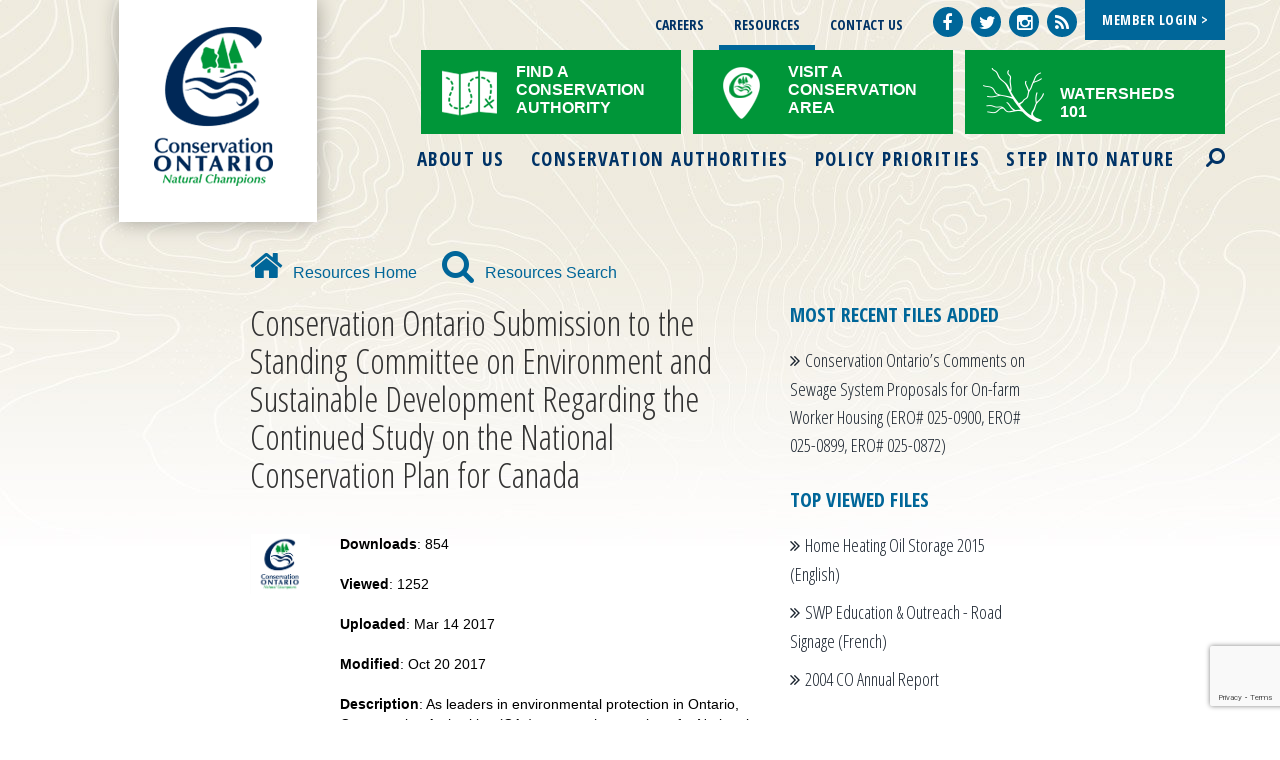

--- FILE ---
content_type: text/html; charset=utf-8
request_url: https://conservationontario.ca/resources?tx_fefiles_files%5Baction%5D=show&tx_fefiles_files%5Bcontroller%5D=File&tx_fefiles_files%5Bfile%5D=216&cHash=d61a019dab792a0f2a05775f17a50aa3
body_size: 6173
content:
<!DOCTYPE html>
<html dir="ltr" lang="en-US">
<head>

<meta charset="utf-8">
<!-- 
	This website is powered by TYPO3 - inspiring people to share!
	TYPO3 is a free open source Content Management Framework initially created by Kasper Skaarhoj and licensed under GNU/GPL.
	TYPO3 is copyright 1998-2026 of Kasper Skaarhoj. Extensions are copyright of their respective owners.
	Information and contribution at https://typo3.org/
-->

<base href="https://conservationontario.ca/">


<meta name="generator" content="TYPO3 CMS" />
<meta name="twitter:card" content="summary" />


<link rel="stylesheet" type="text/css" href="/typo3temp/assets/compressed/776c2faeb0-2baffa3a732d6113266754ce5e9d3361.css.gzip?1665712360" media="all">
<link rel="stylesheet" type="text/css" href="/typo3temp/assets/compressed/bootstrap-3bdd0bb4d2452e323885426d0828fcd3.css.gzip?1665712360" media="all">
<link rel="stylesheet" type="text/css" href="/typo3temp/assets/compressed/styles-6d78ab739bbcfaa8c3b264bd1ce0a413.css.gzip?1678221037" media="all">
<link rel="stylesheet" type="text/css" href="/typo3temp/assets/compressed/print-5904cc9eb423a6c84da08c8e7f43d9cf.css.gzip?1665712360" media="print">
<link rel="stylesheet" type="text/css" href="https://maxcdn.bootstrapcdn.com/font-awesome/4.3.0/css/font-awesome.min.css" media="all">
<link rel="stylesheet" type="text/css" href="https://fonts.googleapis.com/css?family=Kreon:300,400,700|Open+Sans+Condensed:300,300i,700" media="all">
<link rel="stylesheet" type="text/css" href="https://cdn.datatables.net/1.10.13/css/jquery.dataTables.css" media="all">
<link rel="stylesheet" type="text/css" href="/typo3temp/assets/compressed/Main.min-38bdf4a8599bcb96c0d75dbde01f10b8.css.gzip?1677872819" media="all">
<link rel="stylesheet" type="text/css" href="/typo3temp/assets/compressed/Additional.min-e5d81609e3b5eb4de88b432e59b4198e.css.gzip?1677872819" media="all">
<link rel="stylesheet" type="text/css" href="/typo3temp/assets/compressed/customfemanager-dfeb0739210a1cc239be7e1d12116048.css.gzip?1704768753" media="all">







      <meta name="viewport" content="width=device-width, initial-scale=1, maximum-scale=1" />
	  <meta name="SKYPE_TOOLBAR" content="SKYPE_TOOLBAR_PARSER_COMPATIBLE" /><title> Resources // Conservation Ontario </title><meta name="google-site-verification" content="Tj1pS6otiQ41QqLZZ-A5zx64KfwOG6QNpkOmh8sXYuo" />
<meta name="msvalidate.01" content="" />
<script>
  (function(i,s,o,g,r,a,m){i['GoogleAnalyticsObject']=r;i[r]=i[r]||function(){
  (i[r].q=i[r].q||[]).push(arguments)},i[r].l=1*new Date();a=s.createElement(o),
  m=s.getElementsByTagName(o)[0];a.async=1;a.src=g;m.parentNode.insertBefore(a,m)
  })(window,document,'script','//www.google-analytics.com/analytics.js','ga');

  ga('create', 'UA-4988651-2', 'auto');
  ga('send', 'pageview');
</script>
<link rel="canonical" href="https://conservationontario.ca/resources?tx_fefiles_files%5Baction%5D=show&amp;tx_fefiles_files%5Bcontroller%5D=File&amp;tx_fefiles_files%5Bfile%5D=216&amp;cHash=d61a019dab792a0f2a05775f17a50aa3"/>





</head>
<body class="public-site">


<!-- HEADER BEGIN -->

<div id="ocontainer">

<nav class="navbar navbar-inverse navbar-fixed-top"  id="nav">
   <div class="container">
            <div class="navbar-header">
                <button type="button" class="navbar-toggle" data-toggle="collapse" data-target="#bs-example-navbar-collapse-1">
                    <span class="sr-only">Toggle navigation</span>
                    <span class="icon-bar"></span>
                    <span class="icon-bar"></span>
                    <span class="icon-bar"></span>
                </button>
                <a class="navbar-brand" href="/"><img src="/fileadmin/templates/images/CO-logo.png" alt="Conservation Ontario" id="logo"></a>

                <span id="socialmedia" class="navbar-right"><a href="https://www.facebook.com/Ontarios-Conservation-Areas-126861190733330/" target="_blank">    <i class="fa fa-facebook"><span class="sr-only">Facebook</span></i></a><a href="https://twitter.com/conont" target="_blank">    <i class="fa fa-twitter"><span class="sr-only">Twitter</span></i></a><a href="https://www.instagram.com/con_ont/" target="_blank">    <i class="fa fa-instagram"><span class="sr-only">Instagram</span></i></a><a href="https://conservationontario.ca/about-us/watershed-views-blog/">    <i class="fa fa-rss"><span class="sr-only">Watershed Views</span></i></a>  <span class="member-login"> <a href="/index.php?id=138&redirect_url=members/member-home">Member Login > </a></span></span>

                <ul class="nav navbar-nav navbar-left col-sm-7 top-menu"><li class="dropdown"><a href="/careers">Careers</a></li><li class="on"><a href="/resources">Resources</a></li><li class="dropdown"><a href="/contact-us">Contact Us</a></li></ul>

                <ul class="nav navbar-nav navbar-right special-menu"><li class="dropdown"><a href="/conservation-authorities/find-a-conservation-authority">Find a Conservation Authority</a></li><li class="dropdown"><a href="http://ontarioconservationareas.ca/" target="_blank">Visit a Conservation Area</a></li><li class="dropdown"><a href="/conservation-authorities/watersheds-101">Watersheds 101</a></li></ul>

            </div>
                <!-- Collect the nav links, forms, and other content for toggling -->
            <div class="collapse navbar-collapse" id="bs-example-navbar-collapse-1">

                <div class="search-header">
                     
		<!--  lib.search [begin] -->
			<form action="/search-results?tx_indexedsearch_pi2%5Baction%5D=search&tx_indexedsearch_pi2%5Bcontroller%5D=Search&cHash=da7ba6c8d55ec249b9dcc59e009ce788" method="post" id="indexedsearch" class="searchform" role="search"><label  for="inputText" data-name="tx_indexedsearch[sword]">Search</label> <input name="tx_indexedsearch_pi2[search][sword]" value="" id="inputText" type="text" class="search-query" placeholder="Search" /><input type="hidden" name="tx_indexedsearch[sections]" value="0" /><input type="hidden" name="tx_indexedsearch[submit_button]" value="Search" id="search-btn"/></form>
		<!--  lib.search [end] -->
			
                </div>


                <ul class="nav navbar-nav navbar-right main-menu"><li class="dropdown has_submenu"><a href="/about-us/conservation-ontario">About Us</a><ul class="dropdown-menu second-level"><li class="dropdown second-level"><a href="/about-us/conservation-ontario">Conservation Ontario</a></li><li class="dropdown second-level"><a href="/about-us/staff-and-board-of-directors">Staff and Board of Directors</a></li><li class="dropdown second-level"><a href="/about-us/annual-report">Annual Report</a></li><li class="dropdown second-level"><a href="/about-us/watershed-views-blog">Watershed Views Blog</a></li><li class="dropdown second-level"><a href="/about-us/newsroom">Newsroom</a></li><li class="dropdown second-level"><a href="/contact-us">Location</a></li></ul><button class="toggle" type="button"><i class="fa fa-caret-up up"></i><i class="fa fa-caret-down down"></i> </button></li><li class="dropdown has_submenu"><a href="/conservation-authorities/about-conservation-authorities">Conservation Authorities</a><ul class="dropdown-menu second-level"><li class="dropdown second-level has_submenu"><a href="/conservation-authorities/about-conservation-authorities">About Conservation Authorities</a><ul class="dropdown-menu third-level"><li class=""><a href="/conservation-authorities/about-conservation-authorities/history-of-conservation-authorities">History of Conservation Authorities</a></li></ul></li><li class="dropdown second-level"><a href="/conservation-authorities/find-a-conservation-authority">Find a Conservation Authority</a></li><li class="dropdown second-level has_submenu"><a href="/conservation-authorities/watershed-management">Watershed Management</a><ul class="dropdown-menu third-level"><li class=""><a href="/conservation-authorities/watershed-management/natural-asset-management">Natural Asset Management</a></li></ul></li><li class="dropdown second-level has_submenu"><a href="/conservation-authorities/flood-erosion-management">Flood & Erosion Management</a><ul class="dropdown-menu third-level"><li class=""><a href="/conservation-authorities/flood-erosion-management/flood-messages">Flood Messages</a></li><li class=""><a href="/conservation-authorities/flood-erosion-management/floodplain-mapping">Floodplain Mapping</a></li><li class=""><a href="/conservation-authorities/flood-erosion-management/flood-forecasting-and-warning-workshop">Flood Forecasting and Warning Workshop</a></li></ul></li><li class="dropdown second-level has_submenu"><a href="/conservation-authorities/planning-and-regulations">Planning and Regulations</a><ul class="dropdown-menu third-level"><li class=""><a href="/conservation-authorities/planning-and-regulations/land-use-planning">Land Use Planning</a></li><li class=""><a href="/conservation-authorities/planning-and-regulations/conservation-authorities-act-section-28-regulations">Conservation Authorities Act - Section 28 Regulations</a></li><li class=""><a href="/conservation-authorities/planning-and-regulations/class-environmental-assessment">Class Environmental Assessment</a></li><li class=""><a href="/conservation-authorities/planning-and-regulations/sustainable-stormwater-planning">Sustainable Stormwater Planning</a></li></ul></li><li class="dropdown second-level has_submenu"><a href="/conservation-authorities/source-water-protection">Source Water Protection</a><ul class="dropdown-menu third-level"><li class=""><a href="/conservation-authorities/source-water-protection/source-protection-plans-and-resources">Source Protection Plans and Resources</a></li><li class=""><a href="/conservation-authorities/source-water-protection/risk-management-services">Risk Management Services</a></li><li class=""><a href="/conservation-authorities/source-water-protection/history">History</a></li></ul></li><li class="dropdown second-level has_submenu"><a href="/conservation-authorities/watershed-stewardship">Watershed Stewardship</a><ul class="dropdown-menu third-level"><li class=""><a href="/conservation-authorities/watershed-stewardship/watershed-stewardship-programs">Watershed Stewardship Programs</a></li><li class=""><a href="/conservation-authorities/watershed-stewardship/partners-in-watershed-stewardship">Partners in Watershed Stewardship</a></li><li class=""><a href="/conservation-authorities/watershed-stewardship/invasive-species">Invasive Species</a></li><li class=""><a href="/conservation-authorities/watershed-stewardship/aquatic-species-at-risk">Aquatic Species at Risk</a></li></ul></li><li class="dropdown second-level"><a href="/conservation-authorities/conservation-lands">Conservation Lands</a></li><li class="dropdown second-level"><a href="/conservation-authorities/environmental-education">Environmental Education</a></li><li class="dropdown second-level"><a href="/conservation-authorities/webinars">Webinars</a></li><li class="dropdown second-level has_submenu"><a href="/conservation-authorities/partner-events">Partner Events</a><ul class="dropdown-menu third-level"><li class=""><a href="/conservation-authorities/partner-events/rekindle-the-sparks">Rekindle The Sparks</a></li><li class=""><a href="/conservation-authorities/partner-events/conservation-areas-workshop">Conservation Areas Workshop</a></li></ul></li><li class="dropdown second-level"><a href="/conservation-authorities/volunteer-and-donate">Volunteer and Donate</a></li></ul><button class="toggle" type="button"><i class="fa fa-caret-up up"></i><i class="fa fa-caret-down down"></i> </button></li><li class="dropdown has_submenu"><a href="/policy-priorities">Policy Priorities</a><ul class="dropdown-menu second-level"><li class="dropdown second-level"><a href="/policy-priorities/ero-response">ERO Response</a></li><li class="dropdown second-level"><a href="/policy-priorities/conservation-authorities-act">Conservation Authorities Act</a></li><li class="dropdown second-level has_submenu"><a href="/policy-priorities/planning-and-regulations">Planning and Regulations</a><ul class="dropdown-menu third-level"><li class=""><a href="/policy-priorities/planning-and-regulations/client-service-streamlining-initiative">Client Service & Streamlining Initiative</a></li></ul></li><li class="dropdown second-level"><a href="/policy-priorities/reimagining-the-value-of-nature">Re-Imagining the Value of Nature</a></li><li class="dropdown second-level has_submenu"><a href="/policy-priorities/integrated-watershed-management">Integrated Watershed Management</a><ul class="dropdown-menu third-level"><li class=""><a href="/policy-priorities/integrated-watershed-management/lessons-learned">Lessons Learned</a></li></ul></li><li class="dropdown second-level has_submenu"><a href="/policy-priorities/climate-change">Climate Change</a><ul class="dropdown-menu third-level"><li class=""><a href="/policy-priorities/climate-change/adapting-to-coastal-hazards">Adapting to Coastal Hazards</a></li><li class=""><a href="/policy-priorities/climate-change/default-title">Changement climatique</a></li><li class=""><a href="/policy-priorities/climate-change/mitigation-and-adaptation">Mitigation and Adaptation</a></li><li class=""><a href="/policy-priorities/climate-change/nature-based-climate-solutions">Nature-based Climate Solutions</a></li><li class=""><a href="/policy-priorities/climate-change/input-to-provincial-strategies">Input to Provincial Strategies</a></li></ul></li><li class="dropdown second-level"><a href="/policy-priorities/resilient-agricultural-landscape-program">Resilient Agricultural Landscape Program</a></li><li class="dropdown second-level has_submenu"><a href="/policy-priorities/flood-management">Flood Management</a><ul class="dropdown-menu third-level"><li class=""><a href="/policy-priorities/flood-management/conservation-authority-flood-management">Conservation Authority Flood Management</a></li><li class=""><a href="/policy-priorities/flood-management/flood-business-case">Flood Business Case</a></li></ul></li><li class="dropdown second-level has_submenu"><a href="/policy-priorities/science-and-information-management">Science and Information Management</a><ul class="dropdown-menu third-level"><li class=""><a href="/policy-priorities/science-and-information-management/watershed-reporting">Watershed Reporting</a></li></ul></li><li class="dropdown second-level has_submenu"><a href="/policy-priorities/great-lakes">Great Lakes</a><ul class="dropdown-menu third-level"><li class=""><a href="/policy-priorities/great-lakes/integrated-watershed-management-and-the-great-lakes">Integrated Watershed Management and the Great Lakes</a></li><li class=""><a href="/policy-priorities/great-lakes/nearshore-monitoring">Nearshore Monitoring</a></li><li class=""><a href="/policy-priorities/great-lakes/great-lakes-protection-act-2015">Great Lakes Protection Act, 2015</a></li></ul></li><li class="dropdown second-level"><a href="/policy-priorities/ecohealth">EcoHealth</a></li><li class="dropdown second-level"><a href="/policy-priorities/green-economy">Green Economy</a></li><li class="dropdown second-level"><a href="/policy-priorities/clean-water-act">Clean Water Act</a></li></ul><button class="toggle" type="button"><i class="fa fa-caret-up up"></i><i class="fa fa-caret-down down"></i> </button></li><li class="dropdown has_submenu"><a href="/step-into-nature/conservation-areas">Step into Nature</a><ul class="dropdown-menu second-level"><li class="dropdown second-level"><a href="/step-into-nature/conservation-areas">Conservation Areas</a></li><li class="dropdown second-level"><a href="/step-into-nature/benefits-of-nature">Benefits of Nature</a></li></ul><button class="toggle" type="button"><i class="fa fa-caret-up up"></i><i class="fa fa-caret-down down"></i> </button></li></ul>


                <!-- /.navbar-collapse -->
            </div>
            
        </div>
        <!-- /.container -->
    </nav>



<!-- CONTENT BEGIN -->


    <section class="container" id="banner">

        

    </section>

    <section id="content" class="container public-inside">

        <!-- ADD THIS SHARE BUTTONS -->

        <div class="addthis_inline_share_toolbox"></div>

        
<div id="c611" class="frame frame-default frame-type-html frame-layout-0"><div class="nav-library"><a href="/resources/"><i class="fa fa-home" aria-hidden="true"></i>Resources Home</a><a href="/resources/search/"><i class="fa fa-search" aria-hidden="true"></i>Resources Search</a></div></div>



<div id="c1444" class="frame frame-default frame-type-fluidbootstraptheme_twocolumn frame-layout-0"><div class="row   "><div class="col-sm-8   "><a id="c608"></a>
<div class="tx-fefiles">
	


<div class="detail-view">
<h1>Conservation Ontario Submission to the Standing Committee on Environment and Sustainable Development Regarding the Continued Study on the National Conservation Plan for Canada</h1>

<div class="tx-fefiles row" >
	<div class="col-md-2">
			
			    <img src="/fileadmin/templates/ext/fefiles/125x125.png" width="125" height="125" alt="" />
			  

	</div>
	<div class="col-md-10">
		<p><b>Downloads</b>: 854<p/>
		<p><b>Viewed</b>: 1252</p>
		<p><strong>Uploaded</strong>: Mar 14 2017</p>
		<p><strong>Modified</strong>: Oct 20 2017</p>
		<p><b>Description</b>: As leaders in environmental protection in Ontario, Conservation Authorities (CAs) support the creation of a National Conservation Plan.CO&#039;s comments draw on CA experiences to highlight a number of issues with the way conservation is currently practiced in Ontario that could benefit from an overarching conservation plan.</p>
		<a class="download btn btn-default" href="/resources?tx_fefiles_files%5Baction%5D=download&amp;tx_fefiles_files%5Bcontroller%5D=File&amp;tx_fefiles_files%5Bfile%5D=216&amp;cHash=90aac47a6ff715df78bccc32aa6bf272"><i class="fa fa-download" aria-hidden="true"></i>Download</a>
	</div>
</div>
</div>
<a class="back btn btn-default" onclick="goBack()"><i class="fa fa-chevron-circle-left" aria-hidden="true"></i>Back</a>
<script>
  function goBack() {
      window.history.back();
  }
</script>

</div></div><div class="col-sm-4 recent-top-files  "><div id="c1443" class="frame frame-default frame-type-list frame-layout-0">
<div class="tx-fefiles">
	

 
 <h2>MOST RECENT FILES ADDED</h2>
 
     
       

<div class="row">

<div class="col-md-3">
  
   <img src="/fileadmin/templates/ext/fefiles/125x125.png" width="125" height="125" alt="" />
  
 </div>
 <div class="col-md-8">
<h4><a href="/resources?tx_fefiles_files%5Baction%5D=show&amp;tx_fefiles_files%5Bcontroller%5D=File&amp;tx_fefiles_files%5Bfile%5D=635&amp;cHash=ef66adeb65344d543cd41c6f9405e49b">Conservation Ontario’s Comments on Sewage System Proposals for On-farm Worker Housing (ERO# 025-0900, ERO# 025-0899, ERO# 025-0872)</a></h4>
</div>
 </div>
     
   

</div></div><div id="c1442" class="frame frame-default frame-type-list frame-layout-0">
<div class="tx-fefiles">
	

 <h2>TOP VIEWED FILES</h2>
 
   

<div class="row">

<div class="col-md-3">
  
   <img src="/fileadmin/templates/ext/fefiles/125x125.png" width="125" height="125" alt="" />
  
 </div>
 <div class="col-md-8">
<h4><a href="/resources?tx_fefiles_files%5Baction%5D=show&amp;tx_fefiles_files%5Bcontroller%5D=File&amp;tx_fefiles_files%5Bfile%5D=378&amp;cHash=3741e88ffa8c3fc752969ff022940284">Home Heating Oil Storage 2015 (English)</a></h4>
</div>
 </div>
 
   

<div class="row">

<div class="col-md-3">
  
   <img src="/fileadmin/templates/ext/fefiles/125x125.png" width="125" height="125" alt="" />
  
 </div>
 <div class="col-md-8">
<h4><a href="/resources?tx_fefiles_files%5Baction%5D=show&amp;tx_fefiles_files%5Bcontroller%5D=File&amp;tx_fefiles_files%5Bfile%5D=293&amp;cHash=793347d3aaa2ff900aaf80abd43b8595">SWP Education &amp; Outreach - Road Signage (French)</a></h4>
</div>
 </div>
 
   

<div class="row">

<div class="col-md-3">
  
   <img src="/fileadmin/templates/ext/fefiles/125x125.png" width="125" height="125" alt="" />
  
 </div>
 <div class="col-md-8">
<h4><a href="/resources?tx_fefiles_files%5Baction%5D=show&amp;tx_fefiles_files%5Bcontroller%5D=File&amp;tx_fefiles_files%5Bfile%5D=84&amp;cHash=441db7ffd8e45ed58ee42038318e576a">2004 CO Annual Report</a></h4>
</div>
 </div>
 
 
</div></div></div></div></div>



    </section>

    <section id="footer-top">

        <div class="container">

            <!-- Begin Constant Contact Inline Form Code -->
<div class="ctct-inline-form" data-form-id="bfe83942-f42e-4bd6-b556-bf806aa86a3f"></div>
<!-- End Constant Contact Inline Form Code -->

        </div>

    </section>



</div>

<!-- FOOTER -->

<footer>
   <div id="footer">
    <div class="container">
        <div id="logo-footer">
            <a href="/"><img src="/fileadmin/templates/images/conservationontario_logo_footer.png" alt="Conservation Ontario"></a>
        </div>
      <div id="footmenu">
       <ul class="col-md-12"><li><a href="/privacy-policy">Privacy Policy</a></li><li><a href="/terms-of-use">Terms of Use</a></li><li><a href="/accessibility">Accessibility</a></li><li><a href="/site-map">Site Map</a></li><li><a href="/careers">Careers</a></li><li><a href="/contact-us">Contact</a></li></ul>
        <span class="col-sm-12"> Copyright &copy; 2026 Conservation Ontario. All rights reserved &#124; Website Design by <a href="http://designforgood.ca/" target="_blank">Design for Good</a></span> 
      </div>
    </div>
     <a href="#" title="Button to the Top" id="toTop" class="scroll" style="display: block;"><span id="toTopHover" style="opacity: 1;"> </span></a> </div>
</footer>
<script type="text/javascript" src="//s7.addthis.com/js/300/addthis_widget.js#pubid=ra-595fd53b6a62c1e9"></script>
<!-- Begin Constant Contact Active Forms -->
<script> var _ctct_m = "25720f980cbd1878ead23cb4e85def1b"; </script>
<script id="signupScript" src="//static.ctctcdn.com/js/signup-form-widget/current/signup-form-widget.min.js" async defer></script>
<!-- End Constant Contact Active Forms -->
<script src="/typo3temp/assets/compressed/jquery-1.11.0.min-855e9d31c63915abfefbe7f2a723f832.js.gzip?1665712360" type="text/javascript"></script>
<script src="/typo3temp/assets/compressed/bootstrap.min-3b54b44eaf94cffc869317e1aee1385a.js.gzip?1665712360" type="text/javascript"></script>
<script src="/typo3temp/assets/compressed/move-top-8b263179f231994390cc43ea5adfceb3.js.gzip?1665712360" type="text/javascript"></script>
<script src="https://cdn.datatables.net/1.10.13/js/jquery.dataTables.js" type="text/javascript"></script>
<script src="/typo3temp/assets/compressed/custom-79697aff95a43b37a5486441aa5dd6a3.js.gzip?1665712360" type="text/javascript"></script>

<script src="/typo3temp/assets/compressed/Validation.min-21467ff9deb17b9f3895895568b8920b.js.gzip?1677872819" type="text/javascript"></script>
<script src="/typo3temp/assets/compressed/Femanager.min-e6194886933aa1abd946626a812680f3.js.gzip?1677872819" type="text/javascript"></script>



<script type="text/javascript" src="//ajax.googleapis.com/ajax/libs/jqueryui/1/jquery-ui.min.js"></script>
<script type="text/javascript" src="/typo3temp/assets/vhs-assets-eqheight-matchheight.js?1769180765"></script>

</body>
</html>

--- FILE ---
content_type: text/html; charset=utf-8
request_url: https://www.google.com/recaptcha/api2/anchor?ar=1&k=6LfHrSkUAAAAAPnKk5cT6JuKlKPzbwyTYuO8--Vr&co=aHR0cHM6Ly9jb25zZXJ2YXRpb25vbnRhcmlvLmNhOjQ0Mw..&hl=en&v=PoyoqOPhxBO7pBk68S4YbpHZ&size=invisible&anchor-ms=20000&execute-ms=30000&cb=gtoolgabo9e
body_size: 49311
content:
<!DOCTYPE HTML><html dir="ltr" lang="en"><head><meta http-equiv="Content-Type" content="text/html; charset=UTF-8">
<meta http-equiv="X-UA-Compatible" content="IE=edge">
<title>reCAPTCHA</title>
<style type="text/css">
/* cyrillic-ext */
@font-face {
  font-family: 'Roboto';
  font-style: normal;
  font-weight: 400;
  font-stretch: 100%;
  src: url(//fonts.gstatic.com/s/roboto/v48/KFO7CnqEu92Fr1ME7kSn66aGLdTylUAMa3GUBHMdazTgWw.woff2) format('woff2');
  unicode-range: U+0460-052F, U+1C80-1C8A, U+20B4, U+2DE0-2DFF, U+A640-A69F, U+FE2E-FE2F;
}
/* cyrillic */
@font-face {
  font-family: 'Roboto';
  font-style: normal;
  font-weight: 400;
  font-stretch: 100%;
  src: url(//fonts.gstatic.com/s/roboto/v48/KFO7CnqEu92Fr1ME7kSn66aGLdTylUAMa3iUBHMdazTgWw.woff2) format('woff2');
  unicode-range: U+0301, U+0400-045F, U+0490-0491, U+04B0-04B1, U+2116;
}
/* greek-ext */
@font-face {
  font-family: 'Roboto';
  font-style: normal;
  font-weight: 400;
  font-stretch: 100%;
  src: url(//fonts.gstatic.com/s/roboto/v48/KFO7CnqEu92Fr1ME7kSn66aGLdTylUAMa3CUBHMdazTgWw.woff2) format('woff2');
  unicode-range: U+1F00-1FFF;
}
/* greek */
@font-face {
  font-family: 'Roboto';
  font-style: normal;
  font-weight: 400;
  font-stretch: 100%;
  src: url(//fonts.gstatic.com/s/roboto/v48/KFO7CnqEu92Fr1ME7kSn66aGLdTylUAMa3-UBHMdazTgWw.woff2) format('woff2');
  unicode-range: U+0370-0377, U+037A-037F, U+0384-038A, U+038C, U+038E-03A1, U+03A3-03FF;
}
/* math */
@font-face {
  font-family: 'Roboto';
  font-style: normal;
  font-weight: 400;
  font-stretch: 100%;
  src: url(//fonts.gstatic.com/s/roboto/v48/KFO7CnqEu92Fr1ME7kSn66aGLdTylUAMawCUBHMdazTgWw.woff2) format('woff2');
  unicode-range: U+0302-0303, U+0305, U+0307-0308, U+0310, U+0312, U+0315, U+031A, U+0326-0327, U+032C, U+032F-0330, U+0332-0333, U+0338, U+033A, U+0346, U+034D, U+0391-03A1, U+03A3-03A9, U+03B1-03C9, U+03D1, U+03D5-03D6, U+03F0-03F1, U+03F4-03F5, U+2016-2017, U+2034-2038, U+203C, U+2040, U+2043, U+2047, U+2050, U+2057, U+205F, U+2070-2071, U+2074-208E, U+2090-209C, U+20D0-20DC, U+20E1, U+20E5-20EF, U+2100-2112, U+2114-2115, U+2117-2121, U+2123-214F, U+2190, U+2192, U+2194-21AE, U+21B0-21E5, U+21F1-21F2, U+21F4-2211, U+2213-2214, U+2216-22FF, U+2308-230B, U+2310, U+2319, U+231C-2321, U+2336-237A, U+237C, U+2395, U+239B-23B7, U+23D0, U+23DC-23E1, U+2474-2475, U+25AF, U+25B3, U+25B7, U+25BD, U+25C1, U+25CA, U+25CC, U+25FB, U+266D-266F, U+27C0-27FF, U+2900-2AFF, U+2B0E-2B11, U+2B30-2B4C, U+2BFE, U+3030, U+FF5B, U+FF5D, U+1D400-1D7FF, U+1EE00-1EEFF;
}
/* symbols */
@font-face {
  font-family: 'Roboto';
  font-style: normal;
  font-weight: 400;
  font-stretch: 100%;
  src: url(//fonts.gstatic.com/s/roboto/v48/KFO7CnqEu92Fr1ME7kSn66aGLdTylUAMaxKUBHMdazTgWw.woff2) format('woff2');
  unicode-range: U+0001-000C, U+000E-001F, U+007F-009F, U+20DD-20E0, U+20E2-20E4, U+2150-218F, U+2190, U+2192, U+2194-2199, U+21AF, U+21E6-21F0, U+21F3, U+2218-2219, U+2299, U+22C4-22C6, U+2300-243F, U+2440-244A, U+2460-24FF, U+25A0-27BF, U+2800-28FF, U+2921-2922, U+2981, U+29BF, U+29EB, U+2B00-2BFF, U+4DC0-4DFF, U+FFF9-FFFB, U+10140-1018E, U+10190-1019C, U+101A0, U+101D0-101FD, U+102E0-102FB, U+10E60-10E7E, U+1D2C0-1D2D3, U+1D2E0-1D37F, U+1F000-1F0FF, U+1F100-1F1AD, U+1F1E6-1F1FF, U+1F30D-1F30F, U+1F315, U+1F31C, U+1F31E, U+1F320-1F32C, U+1F336, U+1F378, U+1F37D, U+1F382, U+1F393-1F39F, U+1F3A7-1F3A8, U+1F3AC-1F3AF, U+1F3C2, U+1F3C4-1F3C6, U+1F3CA-1F3CE, U+1F3D4-1F3E0, U+1F3ED, U+1F3F1-1F3F3, U+1F3F5-1F3F7, U+1F408, U+1F415, U+1F41F, U+1F426, U+1F43F, U+1F441-1F442, U+1F444, U+1F446-1F449, U+1F44C-1F44E, U+1F453, U+1F46A, U+1F47D, U+1F4A3, U+1F4B0, U+1F4B3, U+1F4B9, U+1F4BB, U+1F4BF, U+1F4C8-1F4CB, U+1F4D6, U+1F4DA, U+1F4DF, U+1F4E3-1F4E6, U+1F4EA-1F4ED, U+1F4F7, U+1F4F9-1F4FB, U+1F4FD-1F4FE, U+1F503, U+1F507-1F50B, U+1F50D, U+1F512-1F513, U+1F53E-1F54A, U+1F54F-1F5FA, U+1F610, U+1F650-1F67F, U+1F687, U+1F68D, U+1F691, U+1F694, U+1F698, U+1F6AD, U+1F6B2, U+1F6B9-1F6BA, U+1F6BC, U+1F6C6-1F6CF, U+1F6D3-1F6D7, U+1F6E0-1F6EA, U+1F6F0-1F6F3, U+1F6F7-1F6FC, U+1F700-1F7FF, U+1F800-1F80B, U+1F810-1F847, U+1F850-1F859, U+1F860-1F887, U+1F890-1F8AD, U+1F8B0-1F8BB, U+1F8C0-1F8C1, U+1F900-1F90B, U+1F93B, U+1F946, U+1F984, U+1F996, U+1F9E9, U+1FA00-1FA6F, U+1FA70-1FA7C, U+1FA80-1FA89, U+1FA8F-1FAC6, U+1FACE-1FADC, U+1FADF-1FAE9, U+1FAF0-1FAF8, U+1FB00-1FBFF;
}
/* vietnamese */
@font-face {
  font-family: 'Roboto';
  font-style: normal;
  font-weight: 400;
  font-stretch: 100%;
  src: url(//fonts.gstatic.com/s/roboto/v48/KFO7CnqEu92Fr1ME7kSn66aGLdTylUAMa3OUBHMdazTgWw.woff2) format('woff2');
  unicode-range: U+0102-0103, U+0110-0111, U+0128-0129, U+0168-0169, U+01A0-01A1, U+01AF-01B0, U+0300-0301, U+0303-0304, U+0308-0309, U+0323, U+0329, U+1EA0-1EF9, U+20AB;
}
/* latin-ext */
@font-face {
  font-family: 'Roboto';
  font-style: normal;
  font-weight: 400;
  font-stretch: 100%;
  src: url(//fonts.gstatic.com/s/roboto/v48/KFO7CnqEu92Fr1ME7kSn66aGLdTylUAMa3KUBHMdazTgWw.woff2) format('woff2');
  unicode-range: U+0100-02BA, U+02BD-02C5, U+02C7-02CC, U+02CE-02D7, U+02DD-02FF, U+0304, U+0308, U+0329, U+1D00-1DBF, U+1E00-1E9F, U+1EF2-1EFF, U+2020, U+20A0-20AB, U+20AD-20C0, U+2113, U+2C60-2C7F, U+A720-A7FF;
}
/* latin */
@font-face {
  font-family: 'Roboto';
  font-style: normal;
  font-weight: 400;
  font-stretch: 100%;
  src: url(//fonts.gstatic.com/s/roboto/v48/KFO7CnqEu92Fr1ME7kSn66aGLdTylUAMa3yUBHMdazQ.woff2) format('woff2');
  unicode-range: U+0000-00FF, U+0131, U+0152-0153, U+02BB-02BC, U+02C6, U+02DA, U+02DC, U+0304, U+0308, U+0329, U+2000-206F, U+20AC, U+2122, U+2191, U+2193, U+2212, U+2215, U+FEFF, U+FFFD;
}
/* cyrillic-ext */
@font-face {
  font-family: 'Roboto';
  font-style: normal;
  font-weight: 500;
  font-stretch: 100%;
  src: url(//fonts.gstatic.com/s/roboto/v48/KFO7CnqEu92Fr1ME7kSn66aGLdTylUAMa3GUBHMdazTgWw.woff2) format('woff2');
  unicode-range: U+0460-052F, U+1C80-1C8A, U+20B4, U+2DE0-2DFF, U+A640-A69F, U+FE2E-FE2F;
}
/* cyrillic */
@font-face {
  font-family: 'Roboto';
  font-style: normal;
  font-weight: 500;
  font-stretch: 100%;
  src: url(//fonts.gstatic.com/s/roboto/v48/KFO7CnqEu92Fr1ME7kSn66aGLdTylUAMa3iUBHMdazTgWw.woff2) format('woff2');
  unicode-range: U+0301, U+0400-045F, U+0490-0491, U+04B0-04B1, U+2116;
}
/* greek-ext */
@font-face {
  font-family: 'Roboto';
  font-style: normal;
  font-weight: 500;
  font-stretch: 100%;
  src: url(//fonts.gstatic.com/s/roboto/v48/KFO7CnqEu92Fr1ME7kSn66aGLdTylUAMa3CUBHMdazTgWw.woff2) format('woff2');
  unicode-range: U+1F00-1FFF;
}
/* greek */
@font-face {
  font-family: 'Roboto';
  font-style: normal;
  font-weight: 500;
  font-stretch: 100%;
  src: url(//fonts.gstatic.com/s/roboto/v48/KFO7CnqEu92Fr1ME7kSn66aGLdTylUAMa3-UBHMdazTgWw.woff2) format('woff2');
  unicode-range: U+0370-0377, U+037A-037F, U+0384-038A, U+038C, U+038E-03A1, U+03A3-03FF;
}
/* math */
@font-face {
  font-family: 'Roboto';
  font-style: normal;
  font-weight: 500;
  font-stretch: 100%;
  src: url(//fonts.gstatic.com/s/roboto/v48/KFO7CnqEu92Fr1ME7kSn66aGLdTylUAMawCUBHMdazTgWw.woff2) format('woff2');
  unicode-range: U+0302-0303, U+0305, U+0307-0308, U+0310, U+0312, U+0315, U+031A, U+0326-0327, U+032C, U+032F-0330, U+0332-0333, U+0338, U+033A, U+0346, U+034D, U+0391-03A1, U+03A3-03A9, U+03B1-03C9, U+03D1, U+03D5-03D6, U+03F0-03F1, U+03F4-03F5, U+2016-2017, U+2034-2038, U+203C, U+2040, U+2043, U+2047, U+2050, U+2057, U+205F, U+2070-2071, U+2074-208E, U+2090-209C, U+20D0-20DC, U+20E1, U+20E5-20EF, U+2100-2112, U+2114-2115, U+2117-2121, U+2123-214F, U+2190, U+2192, U+2194-21AE, U+21B0-21E5, U+21F1-21F2, U+21F4-2211, U+2213-2214, U+2216-22FF, U+2308-230B, U+2310, U+2319, U+231C-2321, U+2336-237A, U+237C, U+2395, U+239B-23B7, U+23D0, U+23DC-23E1, U+2474-2475, U+25AF, U+25B3, U+25B7, U+25BD, U+25C1, U+25CA, U+25CC, U+25FB, U+266D-266F, U+27C0-27FF, U+2900-2AFF, U+2B0E-2B11, U+2B30-2B4C, U+2BFE, U+3030, U+FF5B, U+FF5D, U+1D400-1D7FF, U+1EE00-1EEFF;
}
/* symbols */
@font-face {
  font-family: 'Roboto';
  font-style: normal;
  font-weight: 500;
  font-stretch: 100%;
  src: url(//fonts.gstatic.com/s/roboto/v48/KFO7CnqEu92Fr1ME7kSn66aGLdTylUAMaxKUBHMdazTgWw.woff2) format('woff2');
  unicode-range: U+0001-000C, U+000E-001F, U+007F-009F, U+20DD-20E0, U+20E2-20E4, U+2150-218F, U+2190, U+2192, U+2194-2199, U+21AF, U+21E6-21F0, U+21F3, U+2218-2219, U+2299, U+22C4-22C6, U+2300-243F, U+2440-244A, U+2460-24FF, U+25A0-27BF, U+2800-28FF, U+2921-2922, U+2981, U+29BF, U+29EB, U+2B00-2BFF, U+4DC0-4DFF, U+FFF9-FFFB, U+10140-1018E, U+10190-1019C, U+101A0, U+101D0-101FD, U+102E0-102FB, U+10E60-10E7E, U+1D2C0-1D2D3, U+1D2E0-1D37F, U+1F000-1F0FF, U+1F100-1F1AD, U+1F1E6-1F1FF, U+1F30D-1F30F, U+1F315, U+1F31C, U+1F31E, U+1F320-1F32C, U+1F336, U+1F378, U+1F37D, U+1F382, U+1F393-1F39F, U+1F3A7-1F3A8, U+1F3AC-1F3AF, U+1F3C2, U+1F3C4-1F3C6, U+1F3CA-1F3CE, U+1F3D4-1F3E0, U+1F3ED, U+1F3F1-1F3F3, U+1F3F5-1F3F7, U+1F408, U+1F415, U+1F41F, U+1F426, U+1F43F, U+1F441-1F442, U+1F444, U+1F446-1F449, U+1F44C-1F44E, U+1F453, U+1F46A, U+1F47D, U+1F4A3, U+1F4B0, U+1F4B3, U+1F4B9, U+1F4BB, U+1F4BF, U+1F4C8-1F4CB, U+1F4D6, U+1F4DA, U+1F4DF, U+1F4E3-1F4E6, U+1F4EA-1F4ED, U+1F4F7, U+1F4F9-1F4FB, U+1F4FD-1F4FE, U+1F503, U+1F507-1F50B, U+1F50D, U+1F512-1F513, U+1F53E-1F54A, U+1F54F-1F5FA, U+1F610, U+1F650-1F67F, U+1F687, U+1F68D, U+1F691, U+1F694, U+1F698, U+1F6AD, U+1F6B2, U+1F6B9-1F6BA, U+1F6BC, U+1F6C6-1F6CF, U+1F6D3-1F6D7, U+1F6E0-1F6EA, U+1F6F0-1F6F3, U+1F6F7-1F6FC, U+1F700-1F7FF, U+1F800-1F80B, U+1F810-1F847, U+1F850-1F859, U+1F860-1F887, U+1F890-1F8AD, U+1F8B0-1F8BB, U+1F8C0-1F8C1, U+1F900-1F90B, U+1F93B, U+1F946, U+1F984, U+1F996, U+1F9E9, U+1FA00-1FA6F, U+1FA70-1FA7C, U+1FA80-1FA89, U+1FA8F-1FAC6, U+1FACE-1FADC, U+1FADF-1FAE9, U+1FAF0-1FAF8, U+1FB00-1FBFF;
}
/* vietnamese */
@font-face {
  font-family: 'Roboto';
  font-style: normal;
  font-weight: 500;
  font-stretch: 100%;
  src: url(//fonts.gstatic.com/s/roboto/v48/KFO7CnqEu92Fr1ME7kSn66aGLdTylUAMa3OUBHMdazTgWw.woff2) format('woff2');
  unicode-range: U+0102-0103, U+0110-0111, U+0128-0129, U+0168-0169, U+01A0-01A1, U+01AF-01B0, U+0300-0301, U+0303-0304, U+0308-0309, U+0323, U+0329, U+1EA0-1EF9, U+20AB;
}
/* latin-ext */
@font-face {
  font-family: 'Roboto';
  font-style: normal;
  font-weight: 500;
  font-stretch: 100%;
  src: url(//fonts.gstatic.com/s/roboto/v48/KFO7CnqEu92Fr1ME7kSn66aGLdTylUAMa3KUBHMdazTgWw.woff2) format('woff2');
  unicode-range: U+0100-02BA, U+02BD-02C5, U+02C7-02CC, U+02CE-02D7, U+02DD-02FF, U+0304, U+0308, U+0329, U+1D00-1DBF, U+1E00-1E9F, U+1EF2-1EFF, U+2020, U+20A0-20AB, U+20AD-20C0, U+2113, U+2C60-2C7F, U+A720-A7FF;
}
/* latin */
@font-face {
  font-family: 'Roboto';
  font-style: normal;
  font-weight: 500;
  font-stretch: 100%;
  src: url(//fonts.gstatic.com/s/roboto/v48/KFO7CnqEu92Fr1ME7kSn66aGLdTylUAMa3yUBHMdazQ.woff2) format('woff2');
  unicode-range: U+0000-00FF, U+0131, U+0152-0153, U+02BB-02BC, U+02C6, U+02DA, U+02DC, U+0304, U+0308, U+0329, U+2000-206F, U+20AC, U+2122, U+2191, U+2193, U+2212, U+2215, U+FEFF, U+FFFD;
}
/* cyrillic-ext */
@font-face {
  font-family: 'Roboto';
  font-style: normal;
  font-weight: 900;
  font-stretch: 100%;
  src: url(//fonts.gstatic.com/s/roboto/v48/KFO7CnqEu92Fr1ME7kSn66aGLdTylUAMa3GUBHMdazTgWw.woff2) format('woff2');
  unicode-range: U+0460-052F, U+1C80-1C8A, U+20B4, U+2DE0-2DFF, U+A640-A69F, U+FE2E-FE2F;
}
/* cyrillic */
@font-face {
  font-family: 'Roboto';
  font-style: normal;
  font-weight: 900;
  font-stretch: 100%;
  src: url(//fonts.gstatic.com/s/roboto/v48/KFO7CnqEu92Fr1ME7kSn66aGLdTylUAMa3iUBHMdazTgWw.woff2) format('woff2');
  unicode-range: U+0301, U+0400-045F, U+0490-0491, U+04B0-04B1, U+2116;
}
/* greek-ext */
@font-face {
  font-family: 'Roboto';
  font-style: normal;
  font-weight: 900;
  font-stretch: 100%;
  src: url(//fonts.gstatic.com/s/roboto/v48/KFO7CnqEu92Fr1ME7kSn66aGLdTylUAMa3CUBHMdazTgWw.woff2) format('woff2');
  unicode-range: U+1F00-1FFF;
}
/* greek */
@font-face {
  font-family: 'Roboto';
  font-style: normal;
  font-weight: 900;
  font-stretch: 100%;
  src: url(//fonts.gstatic.com/s/roboto/v48/KFO7CnqEu92Fr1ME7kSn66aGLdTylUAMa3-UBHMdazTgWw.woff2) format('woff2');
  unicode-range: U+0370-0377, U+037A-037F, U+0384-038A, U+038C, U+038E-03A1, U+03A3-03FF;
}
/* math */
@font-face {
  font-family: 'Roboto';
  font-style: normal;
  font-weight: 900;
  font-stretch: 100%;
  src: url(//fonts.gstatic.com/s/roboto/v48/KFO7CnqEu92Fr1ME7kSn66aGLdTylUAMawCUBHMdazTgWw.woff2) format('woff2');
  unicode-range: U+0302-0303, U+0305, U+0307-0308, U+0310, U+0312, U+0315, U+031A, U+0326-0327, U+032C, U+032F-0330, U+0332-0333, U+0338, U+033A, U+0346, U+034D, U+0391-03A1, U+03A3-03A9, U+03B1-03C9, U+03D1, U+03D5-03D6, U+03F0-03F1, U+03F4-03F5, U+2016-2017, U+2034-2038, U+203C, U+2040, U+2043, U+2047, U+2050, U+2057, U+205F, U+2070-2071, U+2074-208E, U+2090-209C, U+20D0-20DC, U+20E1, U+20E5-20EF, U+2100-2112, U+2114-2115, U+2117-2121, U+2123-214F, U+2190, U+2192, U+2194-21AE, U+21B0-21E5, U+21F1-21F2, U+21F4-2211, U+2213-2214, U+2216-22FF, U+2308-230B, U+2310, U+2319, U+231C-2321, U+2336-237A, U+237C, U+2395, U+239B-23B7, U+23D0, U+23DC-23E1, U+2474-2475, U+25AF, U+25B3, U+25B7, U+25BD, U+25C1, U+25CA, U+25CC, U+25FB, U+266D-266F, U+27C0-27FF, U+2900-2AFF, U+2B0E-2B11, U+2B30-2B4C, U+2BFE, U+3030, U+FF5B, U+FF5D, U+1D400-1D7FF, U+1EE00-1EEFF;
}
/* symbols */
@font-face {
  font-family: 'Roboto';
  font-style: normal;
  font-weight: 900;
  font-stretch: 100%;
  src: url(//fonts.gstatic.com/s/roboto/v48/KFO7CnqEu92Fr1ME7kSn66aGLdTylUAMaxKUBHMdazTgWw.woff2) format('woff2');
  unicode-range: U+0001-000C, U+000E-001F, U+007F-009F, U+20DD-20E0, U+20E2-20E4, U+2150-218F, U+2190, U+2192, U+2194-2199, U+21AF, U+21E6-21F0, U+21F3, U+2218-2219, U+2299, U+22C4-22C6, U+2300-243F, U+2440-244A, U+2460-24FF, U+25A0-27BF, U+2800-28FF, U+2921-2922, U+2981, U+29BF, U+29EB, U+2B00-2BFF, U+4DC0-4DFF, U+FFF9-FFFB, U+10140-1018E, U+10190-1019C, U+101A0, U+101D0-101FD, U+102E0-102FB, U+10E60-10E7E, U+1D2C0-1D2D3, U+1D2E0-1D37F, U+1F000-1F0FF, U+1F100-1F1AD, U+1F1E6-1F1FF, U+1F30D-1F30F, U+1F315, U+1F31C, U+1F31E, U+1F320-1F32C, U+1F336, U+1F378, U+1F37D, U+1F382, U+1F393-1F39F, U+1F3A7-1F3A8, U+1F3AC-1F3AF, U+1F3C2, U+1F3C4-1F3C6, U+1F3CA-1F3CE, U+1F3D4-1F3E0, U+1F3ED, U+1F3F1-1F3F3, U+1F3F5-1F3F7, U+1F408, U+1F415, U+1F41F, U+1F426, U+1F43F, U+1F441-1F442, U+1F444, U+1F446-1F449, U+1F44C-1F44E, U+1F453, U+1F46A, U+1F47D, U+1F4A3, U+1F4B0, U+1F4B3, U+1F4B9, U+1F4BB, U+1F4BF, U+1F4C8-1F4CB, U+1F4D6, U+1F4DA, U+1F4DF, U+1F4E3-1F4E6, U+1F4EA-1F4ED, U+1F4F7, U+1F4F9-1F4FB, U+1F4FD-1F4FE, U+1F503, U+1F507-1F50B, U+1F50D, U+1F512-1F513, U+1F53E-1F54A, U+1F54F-1F5FA, U+1F610, U+1F650-1F67F, U+1F687, U+1F68D, U+1F691, U+1F694, U+1F698, U+1F6AD, U+1F6B2, U+1F6B9-1F6BA, U+1F6BC, U+1F6C6-1F6CF, U+1F6D3-1F6D7, U+1F6E0-1F6EA, U+1F6F0-1F6F3, U+1F6F7-1F6FC, U+1F700-1F7FF, U+1F800-1F80B, U+1F810-1F847, U+1F850-1F859, U+1F860-1F887, U+1F890-1F8AD, U+1F8B0-1F8BB, U+1F8C0-1F8C1, U+1F900-1F90B, U+1F93B, U+1F946, U+1F984, U+1F996, U+1F9E9, U+1FA00-1FA6F, U+1FA70-1FA7C, U+1FA80-1FA89, U+1FA8F-1FAC6, U+1FACE-1FADC, U+1FADF-1FAE9, U+1FAF0-1FAF8, U+1FB00-1FBFF;
}
/* vietnamese */
@font-face {
  font-family: 'Roboto';
  font-style: normal;
  font-weight: 900;
  font-stretch: 100%;
  src: url(//fonts.gstatic.com/s/roboto/v48/KFO7CnqEu92Fr1ME7kSn66aGLdTylUAMa3OUBHMdazTgWw.woff2) format('woff2');
  unicode-range: U+0102-0103, U+0110-0111, U+0128-0129, U+0168-0169, U+01A0-01A1, U+01AF-01B0, U+0300-0301, U+0303-0304, U+0308-0309, U+0323, U+0329, U+1EA0-1EF9, U+20AB;
}
/* latin-ext */
@font-face {
  font-family: 'Roboto';
  font-style: normal;
  font-weight: 900;
  font-stretch: 100%;
  src: url(//fonts.gstatic.com/s/roboto/v48/KFO7CnqEu92Fr1ME7kSn66aGLdTylUAMa3KUBHMdazTgWw.woff2) format('woff2');
  unicode-range: U+0100-02BA, U+02BD-02C5, U+02C7-02CC, U+02CE-02D7, U+02DD-02FF, U+0304, U+0308, U+0329, U+1D00-1DBF, U+1E00-1E9F, U+1EF2-1EFF, U+2020, U+20A0-20AB, U+20AD-20C0, U+2113, U+2C60-2C7F, U+A720-A7FF;
}
/* latin */
@font-face {
  font-family: 'Roboto';
  font-style: normal;
  font-weight: 900;
  font-stretch: 100%;
  src: url(//fonts.gstatic.com/s/roboto/v48/KFO7CnqEu92Fr1ME7kSn66aGLdTylUAMa3yUBHMdazQ.woff2) format('woff2');
  unicode-range: U+0000-00FF, U+0131, U+0152-0153, U+02BB-02BC, U+02C6, U+02DA, U+02DC, U+0304, U+0308, U+0329, U+2000-206F, U+20AC, U+2122, U+2191, U+2193, U+2212, U+2215, U+FEFF, U+FFFD;
}

</style>
<link rel="stylesheet" type="text/css" href="https://www.gstatic.com/recaptcha/releases/PoyoqOPhxBO7pBk68S4YbpHZ/styles__ltr.css">
<script nonce="nWTGFZNZuUbsWVbQ-_5k7g" type="text/javascript">window['__recaptcha_api'] = 'https://www.google.com/recaptcha/api2/';</script>
<script type="text/javascript" src="https://www.gstatic.com/recaptcha/releases/PoyoqOPhxBO7pBk68S4YbpHZ/recaptcha__en.js" nonce="nWTGFZNZuUbsWVbQ-_5k7g">
      
    </script></head>
<body><div id="rc-anchor-alert" class="rc-anchor-alert"></div>
<input type="hidden" id="recaptcha-token" value="[base64]">
<script type="text/javascript" nonce="nWTGFZNZuUbsWVbQ-_5k7g">
      recaptcha.anchor.Main.init("[\x22ainput\x22,[\x22bgdata\x22,\x22\x22,\[base64]/[base64]/[base64]/[base64]/[base64]/[base64]/KGcoTywyNTMsTy5PKSxVRyhPLEMpKTpnKE8sMjUzLEMpLE8pKSxsKSksTykpfSxieT1mdW5jdGlvbihDLE8sdSxsKXtmb3IobD0odT1SKEMpLDApO08+MDtPLS0pbD1sPDw4fFooQyk7ZyhDLHUsbCl9LFVHPWZ1bmN0aW9uKEMsTyl7Qy5pLmxlbmd0aD4xMDQ/[base64]/[base64]/[base64]/[base64]/[base64]/[base64]/[base64]\\u003d\x22,\[base64]\\u003d\x22,\x22woYVPzk/w7VAYMK+w5RcwpHCu8KuGVvCt8KOWisVw6ciw61iYzPCvMOoGkPDuT0WCDwUUhIYwqpGWjTDiAPDqcKhNhJ3BMKLPMKSwrVEWhbDgH7CqmI/w5A/UHLDpcOVwoTDrgnDv8OKccODw709GjN/Kh3DpT1CwrfDgsOEGzfDj8KPLARGLcOAw7HDocKIw6/[base64]/w4McDcOjw4vDj0DCgxAEw7jDrXZBw79iKGFMw6vCm8OoP27DtcKbGcOrbcKvfcOOw7PCkXTDs8KXG8OuCX7DtSzCj8O0w77CpwRCSsOYwohfJX5rRVPCvmQVa8K1w4BywoELWmTCkmzCh0Ylwplzw7/[base64]/[base64]/dMOgJMOlecKIIsKNwpTCsSvDgQV8ZhbCt8KWYhrDmsOlw6DCqMOFUiHDkMOpfB5MRl/Dm2pZwqbCucK+dcOUUsOmw73DpzPCgHBVw6rDmcKoLDjDskcqUQjCjUouJCJHTnbCh2Z2wqQOwokidRVQwpZSLsK8RsKOM8OawonCq8Kxwq/CgHDChD5Mw59Pw7wVKjnClGvCj1MhNcOsw7siZlfCjMOdXsKyNsKBY8KKCMO3w7/Du3DCoWzDkzZHMcKRS8O4H8O7w41eCzZ/w593XBYXacOuYh09C8KwUmk5w77CuwMKAh9nMcO/wrkEFW/Ck8OABsO2wp3DnjFVTMOhw5gFQ8ONIkdawr90QB/DrcOzWcOCwpzDgmjDkBFyw4UtVcK5wp7CrkF6BMOgwqZmLcO6w4xmw5XCu8KoLA3Cs8KNfUfDggI0w4AKHsKAUMOaPcKXwqAMw4jCmyxdw68lw4cNw4sMwoZTbMKjDWlgwpczwo18NwTCtMK0w6jCnwUow6VKRsO/w6fDvMKVdxtew53Chn3CqgPDgsKjfy4KwpTCtncew53CtDNjd3rDhcOzwrw5wr7CocO2wpwBwqAUMMOnw4bCjWbChMOswrrCqsOcwpN+w6YRKzHDrCdlwpFOw5xxPwzCsgYKLsOYYC8zewvDu8KMwprCpHfCnMO/w5ViNsKSOsKswqQfw5nDlcKEVsKQwrUZw5Ncw5lxREzDlnBvwrg2w70Jw6rDjMOoJ8OJwp7Di205w7UjWcOUennCsD9xw40dCF5sw77CikZYdcO9S8OkfMK1P8KIa1vCi1TDjMOfP8KJJQvCtl/DmsKqSsOww7dOVMKRUsKTw5HCg8O/wpRObsOCwqPDhQnDgMOkwr3Dj8OKZ0IdOF/DtwjDmnVRN8KOCFPDk8Ksw7IhKzsFw53CiMOweSjCnFBcw7fCthJFUsKQRMOEw6hkw5VOaCJNwo7DpA3CocKDIEBVcD0iE2HCtsOFeSDCnxHChEN4asOTw4zCmcKKGgNCwpYZwqbCpxg3YlzCnk8Vw4VZwrJ8amkYL8Oqwo/Do8OKwptlw4PCtsKpJBXDosO7woxww4DCiFLCh8OCHhPCnMK2w6YOw7YBwqTCocKxwp4+wrLCsEbDrcOiwohrBgvCtMKZalrDjEc3aULCsMOyJMK9SsK+w6h4CsKow6F2Q29qBzfDqyIpHVJww6FbFnNAXDYDAWV/w7ltw64DwqwAwq/DrhdIwpV+w710HMOUw71DUcKSMcOAw7hPw4FpOHxtwq5GHsKqw69Aw4PDtF5Mw4FGa8KYchNHwrbCjcOceMOzwpkiLy8uEcKqE1/Dvw5VwozDhMOEMU7CmBLCkcOFIMKfcsKfbMODwqrCp2gZwosQwpnDoFjCocONOsOAwqnDscOww7cjwp1xw6QzHCbClMKMF8K4TcODZHbDq0nDhsK6w6vDiXA6wrt5w5vDjcOOwqZcwq/CksK/d8KAd8KaF8KcYH3Du11RwrXDn05nbAfCmcOFSWdwHsOPAsK9w4dXb03Dk8KyFcORWifDr3DCrcKrw7DCkUpVwqMqwrdOw7vDjQnCksKzNjwEw7E/wozDm8K8wqjCp8ObwpxbwobDt8Kpw7DDpsKTwrPDiz/Ch1JfDQ4RwpPChcObw48UZkoydzzDug8xF8KIw4Mdw7TDksKiw6nDj8OBw4w2w6E6JMO3wqUZw49oA8Okwr7ClVHCr8Oww6/Dt8OfGsKDWsOBwrVsBMOxcMOifULDnsKSw4XDrBLCsMK4wrA7wpTCi8KuwqzCml9fwqvDjsOnG8OHRsOoBMOTHMOnw5x2wpjCgMOEw7DCosODw6zDjMOracO4wpAjw457H8KSw7Icwo3DiQYjWlQHw55Two9aNy1YaMOpwp7Cj8KDw7TCoi/DgAoMJcOHX8O6bsOpw7/[base64]/DmEbDr8OLw4ZxKnxYHcOLwoA2asK6wrrDn8OKRBzDv8KRfcOgwqXCqsK6SsKkERhfQiTCp8OMQsKpQ39Tw47CuXkxBsOZLg5gwpvDj8O+YV/[base64]/DhsOpwo3CvTHDkm7Dr8O7wqheN8K9w7gvw4/Clx1Mw4Z6Di3DsnjDqsKQwoEFFGPCogXDscKfH2TDrQsWCwR/woI8P8OFw4HCisOUP8KdMQcHUiAcwrB2w5TCg8OEHV5rfcK3w5Mdw7ZWW2oLJUXDsMKVU1cQciXDocORw4fDlHfCl8KiYzB4WlLCt8KmdhPChcOAwpPDohbDlXMlesO5w6BNw6TDnSUowqLDj25/[base64]/wpplBcO2UcOZw7vCoDDDozBNwp7DvcK3d8O1w4bDlMKFw7s8PMOAw5LCusOuJ8K0w5xyWcKUfCPDiMK4w6vCsWYBwr/DjMK+fRTDuSvDrsK7w71Bw6wdGsKPw7tTfMO4WRTCgcKgGzDCo2bDnzN0bsOAYE7DjlHDtxTCrnnDnVbCo39JY8KwT8OewqHCnMKtwp7DrC/DrHfCjnbCgcKTw78LEhPDizLDn0jCksKrRcOFw6sjw5gIB8KgL2lTw7wFSwFbw7DCncKlIcKSElbDpXPCmcOSwqDCiTNlwpnDtVHDrlA1KTbDokEZVBzDmMOrJ8Obw6EIw7clw70lTw4CUlHCt8ONw53DpT0Aw5/[base64]/w6rDp3Y5wovDpUhgUcOiTWzCuMOuNsKMWHtXHsOVw5gPw582w73DnkHDjDBgwp4RSEXCpsOMw7LDscOowqAbbGAiwrhowp7DhMOTw45hwo8AwoDDhmRiw6hww7FZw5Y0woptwr/Co8K0JzXCj38jw61qVS9gwpzCnsOzWcOqLX3Cq8KEeMKPw6DDkcOQB8Orw5PChsO/w6tVw7c1ccO8w6Iyw64JAEwHa14uWMOOTFPCp8K3f8OlNMK8w4URwrF6VQIuQMOWwozDin8eHcKew5/Ci8OHw7jDpi0fw6jCrkRNwogMw7Bgw6/DmMONwrgAdMKQGQ8YSiPDhCk0w6wHFmFEwp/Dj8Kzw4vClEUUw6rDg8OyNS/CtsO4w5vDgMK6w7XCiXvCocKPD8OOTsKjwrrCr8Ojw4PCrcKFw7/CtsK5wqdhcQkcwq/[base64]/DhlxNw6PDi2VRw4fCqcOQeSFUwprCnMOow7d3w4Vbw5xNVsOHwoLCqxHDrlvDplFMw7bDjULDk8K+wro2woE/YsKew6zCl8Ojwrk9w4BDw7bDshXCgjdnahrDgMODw7zCpMK7NMKbw5HCuHXCmsOoasKKRVM9w67DtsOmO19wMMK+cCYAwoghwqQnwqsZScKkAF7CssK7w7MUU8KpZTd8w4wZwpnCpRUeVsOWNmfChcKoH1zCucOuHApTwqQUw7Eef8Oqw4/[base64]/wpFAd0LDgsKYw6jDlcO8bUbCoSvCusKtCsO8EU4GwoDCscO0wqzCvGswKcO4BsOvwobDnkLChSHCr03CojvCvQFTIsKXblNUEygWwodbYMOSw7EFdsKgcDA/dHHDhhnCi8K8H1rCmSIkEMKTAETDsMOMA1LDjsOdZ8ONBCc4wq3DhsOeei3CkMOwdF7DqUpmwpttwqkwwqkmwoBwwpoHWS/DjnPDrMKQD3xHYy3CqsKIw6oTEwLDrsO+bhDDqi/DscOJd8KdGsKSHMOLw4MTwqXDoUjCqgvDkDoew7HCt8KYeAFgw7cvY8OrbMOmw7t7H8OkZFlpQjBwwpEfSB7CqyLDo8ONWlXCvsOdwr/Dh8KBMWcIwqDCicOfw5LCrWrDuDwWbSxtfcKsOcOBcsOtRsKCw4cUwqbCr8KuH8KkW17DthNdw60SDcKww5/DpcKPwqpzwr95FC3CrFTCh3nCvnXCgVx/[base64]/wqnCtMOgH0Ihwo8LScKXcyjCunfDv8K4woAVLVwRwo8kw5pKF8OrFcOow6phVlp+eRPCrMOUBsOgVMKsCMOWw5YSwoQ7wqbCusKvw7ASC0/[base64]/CjsO5exHDvsOwVMOVwozCpMOqwpIhwqBfRXvDuMOmZX0RwpLCnyfCsVDCnU4wFCl8wrbDvAoFLXjDtxLDjsOAazB9w6smEAo0ecKaXMOmHXTCuGLDrcOAw5I8w4J4aEFSw4ACw6TCpC3Co2EQO8OiPzsRwpRMJMKpGsO8w7XCkA1Xw7dtw4nChkLCrGrCtcORP2HCiy/Ct18Qw70hBHLCkMKRwqo9D8OIw73DkinCrVHCm0NqU8ONdMOecMOMHRYuBCRjwrwowrHDsQwyRMONwrDDssKMwqcQUMKSacKFw7IOw7cSF8Kjwr7Ds1XDv2XCm8OLcijCucKMFcKAwq3CtXQ/OmDCsAjChMORwotaCMOWd8KWwpN3w6R/Z0vCtcOQA8KFaCsJw6PCpH5Aw6M+eGfCjVZUw7R9wpNRw5oPCBjDky7Dr8Ofw6vCu8Ofw47CkVzCmcONwrBAw7lLw6IHXMK6Q8OgYsK0dg/CrsOfw7rClRnDqMKlwp0Ow4HCqWjDoMKDwqLDqsO7woPCm8O4XMK4AcO3Qm8nwrINw6p0JHfCpVjCmm3Cj8O9w4IiRMOBSGw2wrQYRcOnAwhAw6DCo8KAw63CuMOIw7U1b8Ofwo/DjgDClcOxXcOXMTTCnsOvcTTCosKdw6ZbwojCm8OSwpIJOz3CkMKfURIvw5LCuQ5Hw6LDsRxENV8nw45fwphRasK+J07CnE3Dq8OpwpXDqCsWw7jDo8Krw67DocOAdMOgBnTCmcKYw4fChMOew5cXwqDCqSMqTWNLwoDDi8KyKiYANsKswqd1XG/DtcOlKUHCqmcTwrEpwpBlw51LDxYzw6HDjcKefWDDpEkrw7zCujVgDcKWw4LChMKHw7pNw70oesOfIFvCrRrDv14gC8KBwrEFw5XDmjNqwrJtVMKYw4rCo8KMKxLDhW1EwrXCi11IwpJycX/DhgnCgsK0w7XCtkzCpgzDpyN7XMK8wrnCiMK/w5nCji0Aw4vDp8O0WD/[base64]/DtcKpWBZfw6xUcsKTfCnDocONKsKeSxJkw77DuibDkcKoEFMtHMKVwpvDryBTwprDkMOnwp5ewr3CuVsiB8KPFcOfNjbCl8KOBEVBwpg9fsO0X23DkVNPwpZmwoQ0wpVYYg7Ckm7ClW3DhQHDnU3DvcOjDHZXS2YZwqXDiDs/wqXCksKEw7YpwprCucODblxew59UwqdBI8KcJGbCqGbDtcK/QWhNGlXDtcK6fgfCo3sbwp04w6QVAxwxJkHCl8KNfD3CmcK9T8KpScOTwqh7W8KrfXkfw4fDiVrDsFldw6YZb1t4wrFVw5vDknPDlWxkFhUow6DDn8KRwrIqwoFkbMKvw6YOw4/CoMOWw4vChR3Ch8OpwrXClG4jaSfCq8OSwqRzcsO0wr9mw5fCsHdVw4VyEApfPcKYwr1NwovDpMODwos4LMK/GcO3X8KREEoFw7Yxw4nCtMOrw5XDtB3ConhgO3kYw7nDjgc5w5EIPsKvwotjfMOrNhl6V1AtWcKhwqXChCkqKMKMwpR6RcOPMcKZwo/DhEgjw5LCs8K+wrBvw44oRcOVw4/CrVXCgcOKwpXDjMOpAcK5VDPCmjjCpgTClsK1wqXCiMOXw79kwp08w7PDs0XCmsOxwq/ChFHDksKpJEE0wq84w4NNccKKwrg3VsKOw6rDrwzDmWXCiRgtw49MwrrCvRfChcOUc8O8wpHCucKww50LDhLDsh5/wrIpwqFGw5w3w5R5PsO0LQPCsMKPwprCosKOFTpNwpkOdRccwpDCvVDCnGIQdsOVEH/[base64]/eRMzwpxTWcOIw7fCgMO6RFbDvcOgBcK2GcK+RBc2wrDDtMK7bHPDlsK+MG7DgcKPecKfw5ckTCPDmcK8wqLDncO2YMKdw5kZw55VCCgAGVMWw7/CvcOpHkVtJMKpw5bChMOAw71Vw5jDkwNrHcK8woFEASLDr8KAw53DvCjDo0PDkMObwqR/Rw0qw5Uzw4XDqMKSw7BzwqnDiSYbwpLCi8ORP3lGwpNuw4oMw7smwpISCMO0wpdOXGs1OXLCs248JEEAwr7Cl1g8KnvDg1LDi8O/GMOOZQ3CnSBXP8Krwq/ChSIXw53CuATCnMOPa8KSHH8bWcKkwqg/[base64]/[base64]/Cj1FRw6p+wpYbwrNWbMOuClwHSSsfw5knETfDu8KWbMOawqTCgMKIwplTADbDlV3DkV5XZC3Dj8OKM8Oowo8BUMKUEcKwbcKgwrElUyk5fjDCt8K/w5Bvw6fCusKTwowkwrh+w4VcA8Kxw48le8KWw6YALWTDmyJIHRbCtFTCjgIHw67ClxXDgMKXw7XCnh06VcKvcEdLa8OeecObwo3CiMO/wpYgw4bClsOwS1PDsGZpwqHCkFtXccK2wp1zwrjCmSfCjVZ1bzcBw5TDrMOsw7tEwpIKw5bDgMK2NWzDgsKwwqUnwr1wCcKbTy3CuMOfwpPDusOKwobDiz8Ow5/[base64]/[base64]/DhsOBwrLDtjt9JkZSASrCg8KKD8OGUcKjwrrDu8KHwrZpUMOyc8K+w6TDr8OSw4rCsR8Pe8KqLg5eHMOrw7MET8KOV8Kdw73Dq8K/bx9LLSzDjsOnf8OcOBgvc1rDnMO3G0tMJ3k4wo9iwokoJsOSwqN4wrvCsj52XD/CkcKtw6t8wr0MBVQSw6HDlMOOJsK9R2bCncObw5jDmsOxw73Dh8OvwqzCs33CgsOIwpsew7/CkMKfGSPCijVdKcK5w4/DvMO9wrwuw7h4XsOHw7JyIcOYR8K5wrjCvw1XwpXDmsOSScOEwoZoCQIHwpdpwqnCssO2wqbCmCvCtMO/XQXDg8OrwrzDoUQNwpZcwrNvCsK4w50TwonClwUqZCVqwqfDp2zCrVQ9wpofwobDrsKsBcK5w7AKw7huLMOCw6B9wrhsw4DDlljCjsKPw4ZCLyZhw6diHgDDlEzDoX1iAhJMw4dLHk5Ywqw4JcKkf8KNwq/DvGrDsMKawoPDoMKawrpdRizCq3ZYwqcaY8KGwovCpWlABmbCpMKBPMOoChUuw5rClmzCo05gwoFpw5bCoMOzWRxMIWhzYsKHXsKhU8OFw4LCgcOmwpsnwqwNfU/ChsOKCgsewpTDhMKjYA8XbsKQAC/Co10uwpcLLsKbw5hJwr5lGX1oETImw7IHAcK4w5rDjCs2UDnCrsKkYWLClsObw5FSERdrO1jDvjHDtMKfw4nClMKSHMOPwp8Dw6bCksOIf8OpVsOEO29Ww6l4EMOPwpB/w6XCiQjCvMKnBsOIwoDCp3nCoEfCr8KBYnx9wrIFVgnCkEzDhTDCq8KtKARXwpPDhXPDrcKEwqXDk8KwcD0DLsKawo/DnijDh8KzA19Ew4Y+wovDt13DkD48OsO3wrnDs8O5B0bDncKUfzbDt8OGfCbCpMO0fnLCg2sYGcKfYcKcwrjCosKDw4vCtHbDlcKlwrBLVsOVwrgpwr/Di3HDrDfCnMKhRjvCkFnDl8ORMmnCs8Olw43ClBh3MMOTIxfCk8KXGsOLQMK6w7kmwrNIwrjCj8KTwozCpMKUwqQGw4nCjMOvwp7CtHDDhFI1GXtGNBFUw6FyH8OJwpliwo7Di3IhN1bCvA0Rw6cUw4pvw4jDtyjCnkgZw6LCt1Q8wp/Cg37DkGpiwoxYw7sxw6kSZlfCncKAUsOdwrXCmsOtwrlTwpdsaTcDSRNhW1HDsQwQZ8OHwqjClQk4LQXDuA4zR8Kww6TDpsKQQ8Oxw41fw54Zwp3CrTxtw5FUKTJmcHpPNcOAV8OiwpBSwo/Dk8Kdwp5BEcKMwqh6M8OTwr92AyQtw6w8w5LCrcOgNcO2wr7DusOhw7/ClMOqYXAkCjvClDh+AcOIwpzDjj7DgiXDiRHChMOhwqYMDyPDuW/DlMKlesKUw50JwrRQw5TCkcKYwoxhBmbCqBlGYSsBwonDmcKgJcOXwo7CqxlZwrJURzjDjMOwQcOkMcO3b8KNw7jCuGh3w7/CuMKYwpthwqjDumzDhsKzVsO4w4pvwqbCqXfCgABGVkzCh8KKw5tuSX/[base64]/w6rCncOvAXfCgsKCw5LDpDPCl8Kxw45VL8Kuw4gaTSrDq8K/wqHDuAfDjiLDv8OALXvCo8O6AF3DusKfwpYgwpfCpXYFwoTCrQPDtmrDmsO4w4TDpVR4w53DmcKWwovDjFLCpcO2w5PDoMOWKsKZBztIAcO7ahVQPH98w4t7wpPCqz/DgnPChcKIEQvCugzCrsOqVcKowpLCv8Kqw7cMw4PCu2bDsUZsUF0cwqLDkgbCm8K7worDocKjXsOLw5QcEj1KwoQIHB9ZCx1EHsOzZC7DtcKPYC8CwpM2w6zDjcKMYMKRVyLCrxd5w7EVDlDCrTo/[base64]/[base64]/[base64]/w7JYIcOfw6c5wo41YsOBEDXClS4twq7Cu8KFwqnDl07ChQbDjz0ZOMOVaMK+ERbDjMOHw4lkw6EnQTPCkDjDo8KnwrjCtsObwpbDicK1wovCrDDDpwcGFgnCvw1nw5DDqsKpAH0QJAxuw6fCk8OHw4AQQMOUWMKsLm4DwrfDgcO5wqrCqMOwahjChsKIw4JVw5/CjzszScK4w51zIT/Dn8OrGcOnIwrCjW1cF0hgScKFesK7wq5bVsOAw4zDggZtw6fDvcKGw7bCh8Odwo/DscK1RMKhc8OBw5BsY8Kjw7xCPcKsworCucKifcKawq0SDsOpwp5lw4vCmcKsKsOJGgTDriQjbMK2wpkQwqxfw6hGwq9AwrTDnCVnUsO0AsOLwqYKwo/DvcOUD8KJcCHDuMKYw5nCmcKwwoMvKsKfw6zDmjQDB8KlwrgnFkBUcsKcwrN8CRxKwr8+woBHwprDpMKRw6dCw4Ndw6jCuApZCcK7w5HDlcKlw6XDnwfDgMKoahcvwoJiPMKaw6h5FnnCqUzCtWYLwpTDhQbDgA/DkMKMesO5w7txwoTCl1vCkE/DusKEChPDpcKqd8OAw4TDoll0IlnCjMO8T37Ck1RMw6bCrMK2cm/Du8Kdwp0CwoYkOsKdBMKheHnCqEPCkR0tw6tGJl3CpMKMwpXCtcO0w6TDgMO/w6sqwopEw57CpcK4wpPCn8OZwqcEw6PCmz3CoWBbw63DlMKmwq/DjMOtwp7ChcKrM27Dj8KsaWFVI8KiAsO/CBfCicOWwqpnw4jDpsODwr/Dj0pUF8KTQMKawrrCtsKLCzvChh1mw4/DscKSwqrDocK8w5QTwoJdw6fDlcOmwq7CksOZGMKRHTjDlcK9UsKHVhTChMK1OgfDicOOW2DDg8KjQsK6QsO3wr48w7Qswo1jwpfDsRfCm8KWZsO2w43CpxLDoCljEhPChwILTWDDtQvCk0nDtirDg8Kew6xKw5/[base64]/CssOMwrYQw6zCpWhhwp4QB8KTQ8Khwr7DhsKJeQdHw5LDni48biE4TcOGw4FrQ8Oiwq/CoXbDrxt+VcOjAwXCncO/wonDjsKXwozDvEl4cRwKYTtmScKCwrJHW0fDk8KfIMKcbybCrQ/CkCLDjcOQw67CuQ/[base64]/Ci8Kfw5DCvMK2w7NKSWzCicKVwpLDgBdWZ8KFw64kU8KawoRHXcKEw5fDsCRxwp1gwrnCkQdhW8ORwq/[base64]/DvTIQfhzCpcOHwr43V29iw5LCgWkBwqjCg8K3IcOZwqsmwrB3wqAMwrBXwp3DuVbCvFHCkALDoB/ClEtNPMOlJ8KHb2PDjCXDiSAMCsKNw6/CtsK/w7oZQMO8HMOTwpnChcKvbG3DkMOBwrYTwqJcwprCkMOwd0DCq8K7EcOQw6rCusKMwoIkwqEhCwHChcKHZ3DCqBTCsWQeQGReW8Ogw6XCrE9jEW/[base64]/Cn2PCiMKgwoTCuWPCunvCg8O5wrsWw5xMw5t8a8OSwoPDrjxXQMKiw5JAQ8OKEMOQRsK/Wg53DMKJC8OiZ0k/T3dWwpxTw4XDkG4YasKlW0EJwqF2J37CvDHDhMOfwooOwqDCkMKCwoHDjXzDhWIZwrAzR8Odw4dKwr3DuMOKDsKtw5XDoSQYw5MqN8Kqw41kYVgxw4LDqsKLIMOow4ZeYh/CgsOCSsKyw4vCvsOPw6t6LsOjwqrCsMK8WcKRcCfDjMOTwofCpRDDkznDtsKKwrjCo8O/[base64]/wrTCgxQDcMO9wrVNwq5Jw4xEwp5YD1PDkW7DksKDJMOAwp4Ld8K2wqjCpsOzwpgQwopWZD8Swr7DmMO2FT5AVR7Ch8Onwrgew4syB0oGw6/Co8KNwqHDuXnDuMK0wrsoK8OGZnh+LDxyw7PDgnHDhsOCYsOywq4nw7phw7VgeXvCoQNcf3AFWwjDgTPDhMKNwqYlwo7DlcO9XcK2woEaw5jDhATDlCHDo3VCRkY7DcKlEUREwobCiU5QEsOCw4FGYX/Crl1xw74Mw7NQAD3DpyMywoHDjsKYwpYqCMOSw6ciShHDtzZlE1ZwworCjMKeWl9ow5zDrsOvwoTCpMO5LsKYw6XDhcOow75+w6/CucO6w6wcwrvCn8K/w5XDnxpXw4/CsTrDhMKPbEXCsBvCmxnCjiB1PcKzO13DshFzw7Fzw4Bzw5bCtmQJwoRnwqvDnMKFw75EwpzCtsKoEDJ7fcKodsOnJcKNwpjDgXXCuivCvQASwq/CiV/[base64]/w5DCj8KBOgMvCi7CqMKkw4vCnyfDiEDCuMKfO2jDnsONw7jCiA8ad8OOw78IZUg+UsOOwp7DjR/DjXYIwopNRcK/TD9owojDvcORF0YwWlfDkcKVDmPCqizCnMK9RcOZXzsmwo5NXsK/wqrCsW1cCsOQAsKCH2fCvsO7wq5Xw4jDrVjDpsKjwoYoKSgRw6bCtcOpw7xPwohwFsOqFiNBwrDDqcKoEHnDoRTCiQh9d8Otw4cHMcOMcCEqw7nDg11xEcKoCsO1woPDoMKVC8KKw7DCmVPCgMOrVWkgbkpnel/CgGDDh8KlQ8KmQMOTXkTDiGIyajM6GsOdw5k1w7fCvjEMBXRgFMOYwpB7ak97YgJPw5ZQwosNLFtYCMKLw4JTwqMXXnt9V2BeIjjCqMOVNHkewr/[base64]/[base64]/[base64]/wrYMw6/CksKbwrV6H8Oywrh+w5HCsBZOwq3DmBfCpMObJzgYwpRWKB1BwqnCtTjDiMKEG8OMYmkJJ8OJwpfDg1nCocK+CsOTw7XDpFPDoQohIsKqfTDCicKuwp8KwofDilTDpWtSw7h/VgrDhMKOAMOhwofDlyVJWjR4R8OkWcK3KDTCm8OqNcKww6d8c8KGwpZRRMKPwq0PQlDDjsO4w5PDs8OQw7slWDNEwprDnQo3U1nClC05wo1qwr7DuHIgwqMzFwZgw6Qmwr7DgcK5w5HDrRNrwo4KPMKiw5wdPsKCwr/CjcKsSsK+w5wUSX8yw6XDpMKtUzrDnsKIw6JrwrrDh3oRwodzQ8Kbw7TCtcKFL8K7MBHCn1Z5FUjDkcO4MX/CmnnDl8KEw7rDicOiw7wRUBnCj27CuFEXwrtVYsKGFcOUFkDDssOiwq8Ewqx7QnDCrm3CjcKCFC9ENC4AIH3CtMKAwpAnw7rCssK9wqopIwkbMQM4c8O+ScOow5Nta8Kkw4wTwo5pw5rDiUDDkBbCj8KEX3x/w4/DtDR+w6bDssKlwokow49XNMKuwoIvVcKow4hHwonDg8OiXcONw4PDoMKTGcKFJMO/S8OxbSfCsgHChjRQw7TCiTNAU3TCoMOLc8OIw4tiwpANd8O7woTDisK2fyHCghdnw5XDmS7DmmMCwoF2w5/Ck3sOYx44w7XDlW9UwpLDlsKKw4ULw7k5w5DCk8KOQgETKxLDr19QaMOZHcOaR0rCkMOEY1phwoDDp8ORw6/[base64]/DgMOZAm0Dw7jCpMOVw5UPdA9KGEHDkTgjw5DCuMKaQ1DCo1dmRjLDlVzCncKDEiRMF0nDmm5Iw7YIwqjCisObw5PDl0zDo8KGIsOSw5bCsyILwp/CqUTDp3EcbGfCoiprwp1FGMO/w4hzw5I4wo9+w4IGw6EVG8KZw5RJw5zDoX8VKQTCrcOEW8OIK8Ouw545BMKoZzfCmAY9wo3Cu2jCr2Brw7QCw7krX0UvNV/DpxbDisKLLsKEYzHDncK0w7MyKQhew5LCusKvZ3/DqQFvwqnCi8KUwobDkcK3bcKhIE5pHlVSwrhbwqx4w7h5wpLDsWjDln/[base64]/[base64]/CpRXCq07Dj3pDw7g2JcOzTXsrwpzDoykgEUXCtF9owqnDjU7DscK6w6LDoWAjw47DpS43wpzDpcOMwr/Dr8OsFmvCncKOFGAfwq8GwoRrwp3Dq2TCnCHCln9vVcKLw5USb8Krwow0F3rDhMOQPiZmN8KLw7TDuV7CvwcKV3dpw7LDq8KLX8Obwp81wq95w4VYw6VZLcKHw5TDqsKqHznDp8Oywo/Ct8OnLW7ChsKKwqbDpFXDvX/Di8ORbDYcfsK9w6VBw7jDrFbCj8O6IcOxWQ7CqCnDiMKVM8OedUoMw6JDb8OLwoxcFMO7GzouwoTCkcKQwrldwrMjVmHDpmAPwqnDhcK9woDDicKbwqUZM2DDqMKaFy0Swr3Ds8OFDB8RcsONwp3Cu0nDlsKBSTdawpnCk8O/ZcOHTkzCssOrw6DDm8Ogw6zDpXtkw4R5W0t2w4RFWkY0BF3DlMOrPWjCn0jCmRXDncOGAk/ClMKhKS/Cp3LCg0xbLMOXwrTCsm7DpkgSH13DtmzDtcKAwo4AClBUVcOHQcKvwq3Ch8OQASbDgwHDscOAHMOywqnDqsK3UGvDp37Dridcw7rCrMOUMMOuZ3BMIHrCo8KGHcOdD8K/JWTDs8KhKMK1ZWjDtQnDkcONJsOuwqZzwoXCtsOpw4rDr082FU/CrmEzwrbDqcKQc8Kew5fDnhrCosOdwpHDq8KJNlzCjMOIP3Q6w5Y5AFnCs8OPw4bDncObMXhsw6EgwonDul5Ww6EqX2zCsA86w6vDm1fDmz/DtcKZQSTDu8KFwqbDlMKXw5opWXEGw64fH8OvbcOeWH3CusKnwq/CkcOkJ8KWw6UmA8OCw53Cq8Krw4dXKcKSU8KzCRrCg8Ovwps5w5lVw5jDqWfCuMO6wqnCmTjDt8KMwqvDmsKXYcKjR2sRw7fCpRZ7LcKOw4DClMKfw5DCpMOaCsKnw5nDiMKkP8OlwrDDjcKIwr7DrVIcBVV3wpzClzXCqVdww4MEMwp5wqggaMOewqoKwo/DksKaHMKmFWFVZH/[base64]/[base64]/wpUNL8KLAsKNMx/CiVVHLMKBw7bDqRB8VsOzIcOAw6lxYMOuwqEuOkAPwpMSWmfCq8O4w5xEQSrDpSxFDjrCumwBVMKBw5DCnSxmwpjCg8KfwocVIsK4wr/DtcOGS8Oaw4HDsQPDkzgHeMKywo8Bw4kAP8KrwpJMUsK2w6HDh1VyE2/DswcUS1cow6fCpSHCm8Kyw5/[base64]/CkSbDjBnDg8OqwobDp8KFwogcPC80M0tuSX/CjgfDuMO8w5TDtsKFYcK2w7NwLiTCkEpzaQ7DrWtiRsOQIsKpGhLCnEzDtgjCqUXDhR3CgMOwCnYuw4XDr8O0KlfCqsKVbcO7wrhXwoHDv8OMwr7CusOWw4DDj8O4L8KVV2DDjcK3V1A5w7/[base64]/w4HDql3DvsOCwrTDujbDu8K2w6XDkynDgsKrThvCrMKIwq3CtmLDgCXDjx1pw49QFcOMUsOFwqjDgj/CvcOrw7t0EsK/wqDClcK8VmoXwqnDk2/CkMKGwqR7wpNGJ8K9CsKEHMOdSzYDwoZZJ8Kcw6vCoT7CnRREw4XCrsKpEcOdw6Amb8KiY3guwoBwwpIeQcKeBcO2QcKbUipQw4rCjcK2PBMhek8JLl4CNnHDkiNfPMKZT8KowqzDo8KfPy19esK+KWYBKMKlw4/CrHpSwodyJx/Dp2YpRlrDuMOJw4vDgMKNABDDhkUBHxDDlSXDssOdOQ3Cjlk+wovCu8KWw7TDuBHCpkENw5XCiMO8w7wewqTCvcKgI8OiJcOcw4/Cr8ONShcTAB/[base64]/[base64]/[base64]/CgcOXwp/DpsOHwq5qRcOaw4obw43Dv8ODw6xZYsO2WxLDk8KVwqthEcOCwrfClMKBLsK7w4pAwqtjwrJOw4fDssKZw695w5LCmlLCjWQPwr/CuXDCuzs8ZVLCsyLDrsO2w7rDqkbCoMO0w5zDuGbDncOkW8OLw5/ClMKwVxZlwoXDjsOLWk7DhX1uw7HDug8FwrYWKHXDvzVkw7FPDQbDpSfDl2bCsBtDBV5WMsOkw51ALMOXEwrDhcOTwpPDicOXYMOvI8KpwqbDnwLDocO0ZXA4w7vCrHzDssOPT8OLIMKTwrHDssODRMOJw6/[base64]/wp3CtMKyLsK2wpjCkk8Yw7nDnMK2HsOhDsKWwoE1BEXCn1cXellKwrDDrjI7DsKxw43CnjDDkMKEwrQkSF7ChUPCusKkwrdKDAdww40gEm/Ctj/DrcOlWytDwrrDoAV+SnkXKkRjRUvDoBJtw4Uqw5FDL8KDw412c8ODU8Kjwoh+w7UpfQNpw6zDqxtiw6BfOMOpwoMRwpbDm1HCnTIyecOzwoJhwrJXAcKUwoLDjSTDo1DDjcKEw4PDiWRDYS1fw63Di0kxw7/[base64]/DlBbDlH/[base64]/wprCviIBPG46w5XDsMKpQBM4ZsKIMsKzwp3Cun3DhsK4BcOpw45xw7HChcKkw7TDl1DDj3TDl8Oiw6rDvnjCqzTDtcKsw54Sw45fwoF0DCszw6/[base64]/Ci8KZFsK7WsO1w4lkLDsjw5wDw5HCgGtxw7LDk8K3d8OeVMOQbcKfaADDhnIofC/Cv8KQwqk3PsO9w6DCtcKkKnXDij/Dt8OGUsO/wrBRw4LCpMOjwrDChMOOcMOew7DCjGAqVMONwqvDmcOXFH/DpEljM8OMJmBMw6nDj8Oodw3Dp1IBb8O5wr9ROHtxXD/[base64]/D0LCsmbCnxgYacK/w5nDhcOLw7Jcw7owK8OWw7x0JSjDuCxYE8O/H8KCcBMxwrk0AcO8dMKFwqbCq8OCwqF9YAzCiMOSwqnDn0rDpB3CqsK2OMKkw7/ClknDiT7DnG7ChC0lw64YF8Ogw4bCpMKlw6QUw5rCo8O4fxIvw61vQsK8TDl0w5oVwqPDiAdtLQjDlC/CmMKAwrlZRcKvw4FrwqcuwpvDv8KDIiwEwqXCszc1XsKkIsKHI8OzwoLCp20EYcKawp3CnMOpOmlMw5nCs8O2wpBEcMODw4rDrR4SdCbDrhLDosKawowNw5nCj8KGwqnCgUDDgh/Cgg3DhsOpwolRw7pAccK5wosZZw0yVMK+CmVPCMKswqpqw6zCv0nDs0PDjm/Dr8Kwwo7DsVrDt8O7wr/CiWnDh8OIw7LCvXk0w5Ujw455w6kwJUYLNcOVw6YxwrDClMO5wrXDusOzURrCisKdXj0OBcKpJsOSfsKQw7lkTcKAwrc7UgTDm8K9w7HDhEFRw5fDtHHDpV/CpRQ5e2plwofCp0zDmMKOQMO7wrgoIsKCG8O+wrPCnmNjaWoMBMK5w7szwrphwrhow4zDgBXCsMOGw6xow7rDmkc0w7VDdMOuF37Co8KVw7XDlBLDhMKDw7jCuSdVwrlmwo4/[base64]/[base64]/ayrDpkzCiHXDugg5wqc/w5XDpcKnaHs8w5XDo8O+w7h8fU3DnsKdasOBEcO4MsK5woklB0A1w4tBw63DnVjDncKGccKRw6XDtcKOwo3Dtg9/[base64]/DvB/CmQNwSl3DhHzClMONwo5+worCghDDh8OzwrrCh8OuRypewpjCqcO+ccOiw4TDmU/CvEzClsKPw7/CrsKPEE7CtGXCh3HDo8K4EMOxfkdKWXYOw5nCs00cw6bDtsOePsOfw5jDgRNqw4dWaMK/wpUBOBBJAi7Du0zCm18wTcOiw7Rae8O3woAlZSjCiDE2w47DqsOXOcKHUsOKMMOewpvCm8KJwrVWwoJgZcOtUGLCm1VSw5HDiB3DihMpw6wHTcOzwrRuwq3DvcOqw6R/Qx5MwpHCk8OHYVzCq8KIBcKpw7Egw7o6XMOYPcOVDsKvw4QGeMOvEhPCv3wNZnk+w4bDi0kFwoLDmcKSdMKHWcKqwrDCusOWH3fCkcODEWMfw7PCmcOEFcOeBl/Dj8KPXwPCvcK5wq97w4BOwqXDmMKBdH1wJsOMZlrCnUdbXsKXGCzDsMOVwoBmOADCmEfDqVrDuhvDnAgCw6gEw4XCp3LCgzZhZ8KDX39+wr7CocO0FQ/[base64]/w4UxCUp5w6bCpFDDpjjCnMK9w7YcA1XDkcKmDMOIwr16OV/Dt8KeDcKVw5HClsOsRcODNiwCUsKfFm9RwqHCpsOQIMOTw7hDFcKKMRAHFWELwpNQRsOnw7DCvkLDnQXCuFIdwpfCjcOow6/[base64]/[base64]/DhsKjJBcwN8OfZxogwqJ8e3cAUy4hZSEiKsOnFMOOLsOlWR/DvA/[base64]/XTnDjcO+WcKQw5HDnMOwc8KTTAPDmkTCvCV5wr/DgsKEcHbCgMKDfMK2w551w53DpCVLwqxEAz5WwrzDtz/ChsOpTMKFwpPDu8Ovw4TCmQHDq8ODUMO4wptvwpvCkMKDw4zCuMKRXsKmQUVxScOzBSXDrzDDncKLMsKUwp3DiMO6JyMKwofDmcOlwptdw6HCvznCiMOQw6/DvsKTw4PCpsOww4NrRQlbGifDiW41w4ofw41TNFoDJ3jCgsKGw7LCly3CocOvLg3CmwPCuMK9LcKoUWPCiMOnEcKAwqdcP1x/[base64]/DnVVDZcKSWsOjT1xsw7vDjylSw48tVcKWB8OtRH/DmktyT8Osw77DryzDusOvHsOcayBqM3RuwrBDdTTCtWNqw53ClGrDhlQLHQ/Do1PDnMOtw6luw6vDtsOldsO4HhMZesOLwoB3Ll/DlMOpCsKxwo/CglFqMsODw5JsYsKqwqcldyRowrRyw7zDi3lGUMOaw4rDsMOgdMKlw7R4wrVcwqB+wqBBKiAqwobCqsOoZjbCgxJYa8OwF8KuI8Kmw68sPBzDg8KUw4nCs8Kkw4PCoDjCrRbDqjjDpknCji7Ch8KCwpPDtnXCgGpsaMOJw7LCvh/CtXbDtVphw4MUwqbDlcKbw4/[base64]/ClgNOwr/DkSLCoMKqNhTCj0vDj8OKNsOMfywXw4Izw4pKPkHCpixdwqtKw4xmAmgocMO8AsOUFsK4EMOgw7pdw63CicKgI1nCkQRkwq5SD8KHw53Ch25hWzLDjB3Dqh9Mw7DCmEtxa8O1ZyDCgl/DtzFyOWrDgsKQwp0EacKTdsO5wrx5wqw9wrMSMFNuwq/DhMKVwrnCtUsYwpjDt3VREj9deMKJwovCjA\\u003d\\u003d\x22],null,[\x22conf\x22,null,\x226LfHrSkUAAAAAPnKk5cT6JuKlKPzbwyTYuO8--Vr\x22,0,null,null,null,0,[21,125,63,73,95,87,41,43,42,83,102,105,109,121],[1017145,913],0,null,null,null,null,0,null,0,null,700,1,null,0,\[base64]/76lBhnEnQkZnOKMAhnM8xEZ\x22,0,0,null,null,1,null,0,1,null,null,null,0],\x22https://conservationontario.ca:443\x22,null,[3,1,1],null,null,null,0,3600,[\x22https://www.google.com/intl/en/policies/privacy/\x22,\x22https://www.google.com/intl/en/policies/terms/\x22],\x22wc6R2d7XHBvmMrz7UeRo4VuKBAUNtKc7HemfERJDb+8\\u003d\x22,0,0,null,1,1769186101846,0,0,[233,68,128,147,116],null,[104,33,137,243],\x22RC-B5_7eKVdsLcYng\x22,null,null,null,null,null,\x220dAFcWeA6dHTa3Sh6hi5YyxgY62aPuh64lDLQbZ-nMPHbTMoKEwu7m1qSE6U5Yw30IM-G_t2svyWkbvekkX50QuQ388UFnguddfA\x22,1769268901762]");
    </script></body></html>

--- FILE ---
content_type: text/css; charset=utf-8
request_url: https://conservationontario.ca/typo3temp/assets/compressed/styles-6d78ab739bbcfaa8c3b264bd1ce0a413.css.gzip?1678221037
body_size: 8195
content:
#indexedsearch label{color:transparent;}html{height:101%;}body,p,h1,h2,h3 h4,h5,h6,ul,td{padding:0;list-style:none;font-family:'Open Sans',sans-serif;margin-bottom:40px;}body{font-size:16px;}p{font-size:16px;margin-bottom:20px;}.navbar-header #logo img{height:auto;margin:0 0 10px 0;box-shadow:0 0 10px rgba(0,0,0,0.33);}a{-webkit-transition:all 0.4s ease-in-out;-moz-transition:all 0.4s ease-in-out;transition:all 0.4s ease-in-out;color:#006699}a:hover{text-decoration:none;opacity:0.9;}hr{border-top:1px dashed #000;}.clear{clear:both;}.csc-sitemap ul a{color:inherit;text-decoration:none;line-height:35px;font-size:18px;}.csc-sitemap ul ul{margin-left:22px;}.navbar-header{float:none;}.dropdown:hover .dropdown-menu.second-level,.dropdown-menu.second-level li:hover > .dropdown-menu.third-level{display:block;}.dropdown-menu .third-level li{list-style-position:inside;text-indent:-1em;}.dropdown-menu.third-level{right:0;background:#006699;color:white;padding:10px 0px 10px;border-radius:0;border:0;min-width:265px;left:100%;top:0px;}.dropdown-menu.third-level > li > a:before{content:"\f054";font:normal normal normal 14px/1 FontAwesome;font-size:13px;margin-right:6px;}.public-inside h1{font-family:'Open Sans Condensed';font-size:46px;font-weight:normal;}h2,.h2{font-size:35px;font-family:'Open Sans Condensed';font-weight:normal;}h3,.h3{font-size:20px;font-family:'Open Sans Condensed';font-weight:700;margin-bottom:20px;}.public-inside ol{padding-left:32px;}.mobile,.frame-mobile{display:none;}#ocontainer{width:100%;height:auto;overflow:hidden;background:url("/fileadmin/templates/images/CO-background.jpg");background-repeat:repeat-x;}#nav.fixed{background:url("/fileadmin/templates/images/CO-background.jpg");background-repeat:repeat-x;border-color:#e8dec0;}@media (min-width:767px){#nav.fixed .special-menu{display:none;}}.public-inside.container{width:810px;padding-bottom:100px;padding-top:60px;}#atstbx{text-align:right;}footer{min-height:137px;clear:both;background:#333333;}footer .container{padding-left:180px;}footer .container > *{float:left;}footer .container > #logo{width:auto;}footer .container > #footmenu{width:calc(100% - 65px);margin-left:5px;margin-top:10px;}#footer #footmenu li a:after{content:"|";padding:10px;color:rgba(255,255,255,0.5);}#footer #footmenu li:last-child a:after{content:"";}#footer-menu a,#footer-social a{color:#C6C8CA;}#footer-top h2{color:white;text-align:center;text-transform:uppercase;font-size:36px;margin-bottom:60px !important;font-family:'Open Sans Condensed';font-weight:normal;}#footer-top{background:#009639;padding-top:25px;}.public-site #footer-top{background:#009639;}#footer-top label{font-weight:normal;}.ctct-custom-form input[type="text"]{padding:7px 15px !important;border:none !important;border-radius:0 !important;box-shadow:none !important;}.ctct-custom-form .ctct-button{width:140px !important;background:#006699 !important;border-radius:0 !important;float:none !important;font-weight:bold !important;text-transform:uppercase !important;font-family:'Open Sans Condensed',sans-serif !important;margin:0 auto;}.ctct-custom-form .fa.fa-envelope{margin-right:10px;font-size:18px;}.ctct-custom-form .ctct-button:hover{color:#fff;background-color:#3e9fda !important;}.ctct-custom-form .ctct-form-errorMessage{color:#fff !important;}#success_message div{font-size:22px;font-weight:normal;}.ctct-form-embed .ctct-form-custom #gdpr_text{clear:both;}div.ctct-form-embed form.ctct-form-custom div.ctct-form-field{width:30%;float:left;margin-right:3% !important;}.ctct-form-embed .ctct-form-custom .ctct-form-button{width:auto !important;margin:0 auto;}@media only screen and (max-width:767px){div.ctct-form-embed form.ctct-form-custom div.ctct-form-field{width:100%;float:none;margin-right:0 !important;}}#socialmedia{float:right;}#socialmedia > a{margin-right:5px;}#socialmedia .fa{display:inline-block;-moz-border-radius:100px;-webkit-border-radius:100px;border-radius:100px;color:#fff;background:#006699;font-size:18px;-webkit-transition:all 0.5s ease-in-out;-moz-transition:all 0.5s ease-in-out;-o-transition:all 0.5s ease-in-out;-ms-transition:all 0.5s ease-in-out;transition:all 0.5s ease-in-out;padding:5px 8px 0px;line-height:23px;width:30px;height:30px;}#socialmedia .fa.fa-facebook{padding:5px 9px;}@media only screen and (min-width:767px){.navbar-brand{padding:0 0 0 50px;height:auto;cursor:pointer;position:absolute;z-index:99999999999;}}.navbar-brand img{box-shadow:0 0px 20px rgba(0,0,0,0.33);-webkit-box-shadow:0 0px 20px rgba(0,0,0,0.33);-moz-box-shadow:0 0px 20px rgba(0,0,0,0.33);-webkit-transition:all 0.4s ease-in-out;-moz-transition:all 0.4s ease-in-out;transition:all 0.4s ease-in-out;}.member-login{width:140px;display:inline-block;height:40px;background:#006699;text-align:center;}.member-login a{color:#fff;text-transform:uppercase;font-weight:bold;font-size:14px;letter-spacing:0.5px;margin-top:10px;display:inline-block;font-family:Open Sans Condensed;}.member-login a:hover{text-decoration:none;}.member-login:hover{opacity:0.8;}span#socialmedia > a > i{margin-top:7px !important;}span#socialmedia > *{vertical-align:top;}ul#mainmenu{width:auto;clear:both;display:block;float:right;top:20px;position:relative;}#rcontent .csc-sitemap li li,#rcontent .csc-sitemap li li li{font-size:1em;}#footer a{text-decoration:none;}#footer a:hover{}#footer #toTop:hover{background:url('../../../fileadmin/templates/images/up-arrow.png') no-repeat 2.5px 5.5px #6f6f69}.navbar.navbar-inverse.navbar-fixed-top{height:100px;background-color:transparent;border-color:transparent;}.navbar-inverse .navbar-nav>li>a{font-weight:normal;font-size:16px;text-transform:uppercase;height:45px;}.special-menu li{background:#009639;margin:0 0 0 12px;width:260px;padding:0 0px;height:84px;}ul.nav.navbar-nav.navbar-right.main-menu{margin-right:40px;}.collapse.navbar-collapse{position:relative;}.navbar-nav > li.on{border-bottom:5px solid #006699;}.navbar-inverse .special-menu.navbar-nav > li > a{color:white;font-size:16px;font-family:'Open Sans',sans-serif;font-weight:bold;padding:13px 25px 12px 95px;height:100%;line-height:18px;-webkit-transition:all 0.4s ease-in-out;-moz-transition:all 0.4s ease-in-out;transition:all 0.4s ease-in-out;}.navbar-inverse .top-menu.navbar-nav > li > a{color:#003366;font-size:14px;font-family:'Open Sans Condensed',sans-serif;font-weight:600;}.navbar-inverse .main-menu.navbar-nav > li > a{color:#003366;font-size:19px;font-family:'Open Sans Condensed',sans-serif;font-weight:600;letter-spacing:1.5px;padding-right:11px;}.navbar-inverse .main-menu.navbar-nav > li:hover > a{color:#fff;}.navbar-inverse .special-menu.navbar-nav > li:last-child > a{padding-top:35px;}.navbar-form.navbar-right:last-child{margin-right:0;}.navbar-nav.navbar-right:last-child{margin-right:0;}.navbar-brand{padding:0 0 0 79px;}.top-menu{width:inherit;float:right !important;}.navbar-nav.special-menu > li:hover{background:#006600;}.navbar-nav.main-menu > li:hover{background:#006699;}ul.dropdown-menu.second-level{left:0;right:0;background:#006699;color:white;padding:10px 0px 10px;border-radius:0;border:0;min-width:217px;}ul.dropdown-menu.second-level a{color:white;font-size:16px;white-space:normal;}ul.dropdown-menu.second-level a:hover{background:#3399cc;color:black;}.dropdown-menu > li > a{padding:5px 31px;}ul.dropdown-menu.second-level a:hover,ul.dropdown-menu.second-level .on a{background:#3399cc;color:black;}ul.dropdown-menu.second-level a:hover:before{color:white;}.dropdown-menu.second-level > li > a:before{content:"\f054";font:normal normal normal 14px/1 FontAwesome;font-size:13px;margin-right:6px;position:absolute;top:11px;left:15px;}.navbar-inverse .special-menu.navbar-nav > li > a:before{content:" ";position:absolute;display:inline-block;width:70px;height:60px;left:13px;background-repeat:no-repeat !important;background-position:50% 50% !important;}.navbar-inverse .special-menu.navbar-nav > li:nth-child(1) > a:before{background:url('../../../fileadmin/templates/images/conservationontario_icon_find.png');}.navbar-inverse .special-menu.navbar-nav > li:nth-child(2) > a:before{background:url('../../../fileadmin/templates/images/conservationontario_icon_location.png');}.navbar-inverse .special-menu.navbar-nav > li:nth-child(3) > a:before{background:url('../../../fileadmin/templates/images/conservationontario_icon_watersheds.png');top:15px;}.navbar-inverse .navbar-nav > .open > a,.navbar-inverse .navbar-nav > .open > a:hover,.navbar-inverse .navbar-nav > .open > a:focus{color:#fff;background-color:inherit;}.navbar-toggle .icon-bar{height:4px;border-radius:3px;width:24px;}li.dropdown.has_submenu a{transition:none;}li.dropdown.has_submenu:hover a{color:white;}.private-site .main-menu > li:nth-child(3) > .second-level{min-width:360px;}section ul,aside ul{margin:auto;margin-bottom:10px;padding-left:2px;}section ul li:before,aside ul li:before{content:"\f111";font-family:FontAwesome;color:#0c6696;font-size:10px;margin-right:10px;position:relative;}section li > ul{margin-left:15px;}#content ul li{padding-left:1.3em;text-indent:-1.3em;}section{width:100%;}aside li.csc-textpic-image{list-style-type:none;padding:0px;background:none;margin:0px;}aside div.csc-textpic-imagerow ul{margin:0px;padding:0px;}#lcontent{margin:35px 0;padding:0 35px;border-right:1px solid #CCC;}#banner{margin-top:188px;}#toTop{display:none;text-decoration:none;position:fixed;bottom:0px;right:0px;overflow:hidden;width:35px;height:35px;border:none;text-indent:100%;background:url('../../../fileadmin/templates/images/up-arrow.png') no-repeat 5.0px 6px #006699
  border-radius:0.3em;-webkit-border-radius:0.3em;-moz-border-radius:0.3em;-o-border-radius:0.3em;-ms-border-radius:0.3em;-webkit-transition:all 0.5s ease-in-out;-moz-transition:all 0.5s ease-in-out;-o-transition:all 0.5s ease-in-out;-ms-transition:all 0.5s ease-in-out;transition:all 0.5s ease-in-out;margin-bottom:100px;}div.csc-textpic .csc-textpic-imagewrap img{max-width:100%;height:auto;}.carousel-inner > .item > img,.carousel-inner > .item > a > img{line-height:1;object-fit:cover;width:100%;max-height:528px;margin:0;}.carousel{position:relative;margin:auto;max-height:528px;background:#b1deb1;}.carousel-inner h1{text-align:left;width:72%;top:110px;left:70px;position:absolute;font-size:40px;text-shadow:1px 2px #000102;font-family:'Open Sans Condensed',sans-serif;color:#fff;font-weight:bold;}.carousel-inner span{text-align:left;width:72%;top:220px;left:70px;position:absolute;font-size:70px;line-height:60px;text-shadow:1px 2px #000102;font-family:'Kreon',serif;color:#fff;}.carousel-indicators li{background-color:#b4afaf;border:0;}.carousel-indicators li.active{background-color:rgb(0,0,0);border:0;}.text-slide h2{color:white;font-size:50px;text-align:center;max-width:90%;margin:auto;}.carousel-control.left,.carousel-control.right{width:4%;}.text-slide{background:#009639;width:100%;padding:23px;text-shadow:0 0 20px rgba(0,0,0,0.4);}section#banner .text-slide{padding-top:60px;padding-bottom:80px;}.text-slide .carousel-inner h2:after{content:"\f054";font-family:fontawesome;font-size:30px;margin-left:10px;}.carousel-indicators{bottom:20px;}.carousel .item .carousel-caption{right:0;left:17%;top:10%;text-align:left;width:72%;}.carousel .item .carousel-caption h3{font-size:40px;text-shadow:1px 2px #000102;}.carousel .item .carousel-caption h2{font-size:80px;text-shadow:1px 2px #000102;font-family:'Kreon',serif;}.fixed_banner p{font-size:26px;text-align:center;color:#006699;font-family:'Open Sans',sans-serif;margin:10px auto 60px;max-width:1050px;}.fixed_banner a{color:#009639;}span.highlight-two,.highlight-two,a.highlight-two,p.highlight-two{font-size:26px;text-align:center;color:#006699;font-family:'Open Sans',sans-serif;margin:10px auto 60px;max-width:1050px;}.number-box{background:#ededed;height:237px;width:200px;padding:13px;margin-top:-25px;}.number-box .title h2{font-family:'Kreon',serif;font-size:110px;color:#33ccff;margin:0;text-align:center;font-weight:300;}.number-box .text p{font-size:19px;font-family:'Open Sans Condensed';margin:-10px 0;text-align:center;line-height:22px;}#footmenu,footer #logo-footer{padding-top:32px;color:#ffffff;padding-left:0;padding-right:0;}#footmenu p,#footmenu a{color:#f3f4f5;}#footmenu ul li a{font-family:'Open Sans',sans-serif;width:100%;margin:0 auto !important;text-align:left !important;text-decoration:none;line-height:35px;display:inline-block;}#footer #footmenu li{float:left;display:inline-block;margin-right:0px;}#copyright{height:37px;position:relative;padding-top:40px;clear:both;}#footmenu ul{font-size:17px;margin-bottom:6px;}#footmenu span{clear:both;display:block;font-size:13px;}#copyright .container{padding-right:0px;padding-left:0px;}#copyright p{font-family:'Open Sans',sans-serif;color:#C6C8CA;font-size:14px !important;}.powermail_mandatory{color:#CC0000;}.tx-powermail-pi1 label{width:125px;float:left;display:block;font-size:1.1em;font-weight:normal;}.tx_powermail_pi1_fieldwrap_html{font-size:1.2em;clear:both;float:left;padding-top:5px;padding-bottom:5px;width:500px;}.tx-powermail-pi1 legend{font-weight:bold;margin-left:0px;padding-left:0px;display:none;}.tx-powermail-pi1 fieldset{border:none;padding:10px 0 0px 0px;margin-bottom:30px;}.tx-powermail-pi1 input,.tx-powermail-pi1 select,.powermail_captcha,.tx-powermail-pi1 textarea{float:left;width:300px;border:1px solid #006699;}.tx-powermail-pi1 .tx_powermail_pi1_fieldwrap_html,.tx-powermail-pi1 .tx-powermail-pi1_thx p{clear:both;font-weight:bold;padding-bottom:5px;}.tx-powermail-pi1 .tx-powermail-pi1_thx{padding:10px 0 0px 0px;}.tx-powermail-pi1 .powermail_mandatory_js{clear:both;color:red;text-align:left;padding-left:125px;}.tx-powermail-pi1 div.even{padding:2px 20px 2px 0;}img.powermail_captcha_captcha{margin-left:165px;}.tx-powermail-pi1 input.powermail_submit{margin-left:355px;background-color:#006699;color:#FFFFFF;width:70px;border:1px solid #000;font-weight:bold;}.page-navigation:first-child{display:none;}.search-header{position:absolute;right:0;}.search-header input.search-query{z-index:1;position:relative;border:20px solid #286595;top:20px;right:0;height:70px;width:245px;padding-left:4px;display:none;}.search-header form:before{content:"\f002";font-family:FontAwesome;font-weight:normal;font-style:normal;text-decoration:inherit;-webkit-font-smoothing:antialiased;color:#003366;position:absolute;display:block;right:0px;top:8px;font-size:21px;-moz-transform:scaleX(-1);-o-transform:scaleX(-1);-webkit-transform:scaleX(-1);transform:scaleX(-1);filter:FlipH;-ms-filter:"FlipH";cursor:pointer;}.search-header  form.change:before{color:#fff;background:#286595;padding:5px 10px;}.tx-indexedsearch-rules{display:none;}.tx-indexedsearch-percent.percent{visibility:hidden;}.tx-indexedsearch-result-number.result-number{visibility:hidden;}.tx-indexedsearch-icon.icon{display:none;}.tx-indexedsearch-whatis{visibility:hidden;font-size:4px;}.tx-indexedsearch-searchbox table tr td:nth-child(1){display:none;}form#tx_indexedsearch > p{visibility:hidden;font-size:4px;}.tx-indexedsearch-res{font-size:14px;margin-bottom:15px;line-height:18px !important;border-bottom:1px solid #b4b3b3;}.tx-indexedsearch-res:last-child{border-bottom:0;}.tx-indexedsearch-title.title a{font-size:18px;font-weight:normal;margin-bottom:15px;text-decoration:underline;}.tx-indexedsearch-path.path a{font-size:14px;font-weight:normal;margin-bottom:15px;text-decoration:underline;}.tx-indexedsearch-browsebox{margin-bottom:45px;margin-top:45px;}ul.tx-indexedsearch-browsebox{display:flex;align-items:flex-start;}.tx-indexedsearch-browsebox li:before,.f3-widget-paginator li:before{content:"";display:none;}.f3-widget-paginator li{margin-right:15px;}.tx-indexedsearch-browsebox li.tx-indexedsearch-browselist-currentPage a{font-weight:bold;}.tx-indexedsearch-browsebox li a{font-family:'Open Sans Condensed',sans-serif;color:#589bb1;font-size:18px;font-weight:normal;border-radius:100%;text-transform:lowercase;padding:4px 4px;}.tx-indexedsearch-info.info{display:none;}.tx-indexedsearch .tx-indexedsearch-res .tx-indexedsearch-descr .tx-indexedsearch-redMarkup{color:#006699 !important;}.tx-indexedsearch-browselist-currentPage{font-weight:bold;}.tx-indexedsearch-searchbox-sword.sword{width:250px !important;height:30px;border:none;margin:15px 5px 0px 20px;color:#8a8787;}.tx-indexedsearch-searchbox table{background-color:#006699;width:450px;height:90px;}.tx-indexedsearch-searchbox-button.submit{float:right;position:relative;bottom:37px;width:75px;height:30px;margin-right:25px;border:none;background-color:#b8bdc0;color:#ffffff;text-transform:uppercase;}.tx-indexedsearch-browsebox li{position:relative;left:20px;}.row div .news > ul > li{list-style:none;padding:4px 0;border-bottom:1px dashed #dcdcdc;font-family:'Open Sans Condensed',sans-serif;color:#006699;font-size:16px;font-weight:600;margin-bottom:0;}.news .article .teaser-text{margin:0 0 10px 0;clear:both;font-family:'Merriweather',sans-serif;font-size:14px;}.news .article .teaser-text a{text-decoration:underline;}.news .article .teaser-text a{color:#549bb2 !important;}.news .article h3{font-family:'Kreon',serif;font-size:25px;margin-bottom:10px;margin-top:0;}.news .article h3  a{color:#006699;}hr.newsroom{border-top:1px solid #eee;}.news .meta{color:#888;}.news-single .article .news-img-wrap{float:none;background:transparent;width:auto;margin:0 0 25px 0px;}.news .article .news-img-wrap img,.news-single .article .news-img-wrap img{max-width:550px;height:auto;}.news-single .article .news-text-wrap img{max-width:95%;height:auto;}#featured-items .news-list-view.row .article h3  a{color:#fff;}#featured-items h1{margin:0;}#featured-items .news-list-view.row  .article h3{top:0;bottom:0;margin:auto;display:table;font-family:'Kreon',serif;font-size:28px;text-shadow:1px 3px #000102;height:312px;}#featured-items .news-list-view.row  .article h3 i{font-size:18px;margin-left:15px;display:inline;}#featured-items .news .article .news-img-wrap img{float:left;height:auto;width:100%;height:312px;object-fit:cover;object-position:50% 50%;max-width:none;}#featured-items .news .article .news-img-wrap:after{content:'\A';position:absolute;width:100%;height:100%;top:0;left:0;background:rgba(0,0,0,0.6);opacity:0;transition:all 0.5s;-webkit-transition:all 0.5s;z-index:-9;}#featured-items .news .article .news-img-wrap:hover:after{opacity:1;cursor:pointer;}#featured-items{position:relative;}#featured-items .frame-type-header h1 a{position:absolute;padding:12px 0;bottom:0px;z-index:1;color:white;height:50px;text-align:center;background:#006699;right:6%;width:120px;font-size:16px;line-height:27px;font-weight:bold;text-transform:uppercase;font-family:'Open Sans Condensed';}#featured-items .frame-type-header h1 a:hover{background:#004c72;}#featured-items .frame-type-header h1 a:before{content:"+";background:#000000;font-size:36px;font-family:monospace;line-height:48px;width:50px;height:50px;position:absolute;left:-50px;top:0;}#featured-items .news .article h3 a{display:table-cell;vertical-align:middle;}.news .article.list{margin-bottom:10px;}.news .article.list h3{width:auto !important;position:relative;text-align:left;left:5px;top:-4px;text-transform:uppercase;margin:0;font-size:19px;color:black;font-family:'Open Sans Condensed';font-weight:700;}.news .article.list h3 a{color:black;}.news .article.list .teaser-text{font-weight:normal;}.panel{background-color:transparent;}.panel-default{border-color:transparent;border:0;}.panel-default > .panel-heading{color:#006699;background-color:transparent;border-color:transparent;font-weight:normal;}.panel-default > .panel-heading + .panel-collapse .panel-body{border-top-color:transparent;}.panel-title > a{font-size:20px;}.panel-body{padding:15px 30px;}.panel-title > a.accordion-toggle.collapsed:after{content:'(\f067)';font-family:Fontawesome;}.panel-title > a.accordion-toggle:after{content:'(\f068)';font-family:Fontawesome;}body.private-site #ocontainer{background:none;}body.private-site .member-top{background:url("/fileadmin/templates/images/members-christie.jpg");background-repeat:no-repeat;background-size:cover;margin:0;width:100%;padding:170px 0 0;}body.private-site #nav.fixed{background:none;background-color:rgba(0,150,57,0.8);}body.private-site  .special-menu{display:none;}#socialmedia{font-size:0;}span#socialmedia > a{margin-right:8px;}.member-welcome{width:172px;display:inline-block;height:40px;background:#1d4b62;text-align:left;font-size:14px;color:white;text-transform:capitalize;padding:10px 23px;white-space:nowrap;}body.private-site .navbar-inverse .main-menu.navbar-nav > li > a,body.private-site .navbar-inverse .top-menu.navbar-nav > li > a{color:#ffffff;}body.private-site .navbar.navbar-inverse.navbar-fixed-top{height:102px;background-color:rgba(0,150,57,0.8);}body.private-site a.navbar-brand img,.fixed .navbar-brand img{max-height:144px;box-shadow:3px 3px 10px 2px rgba(0,0,0,0.25);}body.private-site .search-header form:before{color:#ffffff;}body.private-site footer{background:#333333;}body.private-site #footer-top{background:#666666;}.member-info-box{margin-bottom:110px;}.member-info-box > .col-sm-3 > .frame-default,.member-info-box > .col-sm-4 > .frame-default{background:rgba(255,255,255,0.8);padding:0px 15px 0px;padding-bottom:80px;height:100%;}.member-info-box header{color:white;background:rgba(0,0,0,0.7);padding:14px;text-align:center;width:calc(100% + 30px);margin-left:-15px;margin-bottom:12px;}.member-info-box header h1,.member-info-box header h1 a{font-size:16px;text-transform:uppercase;color:white;margin-bottom:15px;margin-top:15px;font-weight:bold;}.member-info-box h3{text-transform:uppercase;margin:0;font-size:19px;color:black;}.member-info-box .news .article.list h3{text-transform:none;}.member-info-box p{margin:0;color:black;}.member-info-box .frame-default > p:last-child{position:absolute;bottom:-80px;right:20px;}.member-info-box .frame-default  > p:last-child a{text-transform:uppercase;background:#009639;color:white;font-size:11.5px;padding:6px 16px;border-radius:1px;font-family:'Open Sans Condensed',sans-serif;font-weight:bold;bottom:25px;position:relative;}.member-info-box p > a:after{content:">";padding:5px;color:rgba(255,255,255,1);font-size:9px;line-height:14px;font-family:cursive;font-weight:900;vertical-align:text-top;}.member-info-box .tx-simplejobs h3 p{color:#006699;padding-bottom:0;font-size:20px;font-family:'Open Sans Condensed',sans-serif;}.member-info-box .important{background-color:rgba(0,150,57,0.8);color:#fff;text-align:center;position:relative !important;bottom:unset !important;right:unset !important;padding:75px 40px 75px 41px;margin-top:5px;font-weight:bold;font-size:20px;}.member-info-box .frame-default > p.important:last-child a{border-radius:0;font-family:'Open Sans',sans-serif;background:transparent;font-weight:bold;font-size:20px;text-transform:unset;bottom:unset;text-align:center;padding:0;}p.cal-btn .fa-calendar:before{content:"\f073";font-size:25px;margin-right:15px;}.member-info-box .frame-default > p.cal-btn{position:relative;right:unset;bottom:unset;display:block;margin-top:15px;}.member-info-box p.cal-btn > a:after,.member-info-box p.important > a:after{display:none;}.member-info-box .frame-default > p.cal-btn:last-child a{bottom:unset;display:block;text-align:center;font-size:18px;padding:35px;background:#2474bb;}.member-info-box p > a:after
.member-info-box .col-sm-3{width:25%;padding:7.5px;}.member-inside.container{width:810px;padding-bottom:100px;margin-top:190px;}.member-inside h1,h1.private-header{font-family:'Kreon',serif;color:#006699;font-size:72px;margin-bottom:40px;margin-top:0;}.member-inside h2{font-family:'Open Sans Condensed',sans-serif;color:#006699;font-size:40px;font-weight:600;margin-bottom:0;}.member-inside .highlight-one{font-family:'Open Sans Condensed',sans-serif;font-size:46px;line-height:50px;}.member-inside .highlight-two{color:#006699;font-size:35px;text-align:center;font-family:'Kreon',serif;display:block;padding:30px 60px 50px;}.member-inside p{font-size:16px;margin-bottom:22px;}.member-inside .number-box{padding:10px;margin-top:0px;}.member-inside ol li{padding-left:5px;}.private-site #content a.internal-link{text-transform:uppercase;background:#009639;color:white;font-size:11.5px;padding:6px 16px;border-radius:1px;font-family:'Open Sans Condensed',sans-serif;font-weight:bold;float:right;display:block;margin-bottom:25px;}.private-site .teaser-text{display:none;}.private-site .news .article.list{margin-bottom:12px;}.nav-library a{margin-right:25px;}.nav-library a i.fa{font-size:35px;margin-right:10px;}.tx-fefiles .row{margin-bottom:40px;}.tx-fefiles h2{font-size:20px;font-weight:bold;text-transform:uppercase;color:#006699;}.tx-fefiles h4{margin-top:0;color:#009639;}.tx-fefiles p{font-size:14px;color:#000000;}.tx-fefiles .col-md-4 img{border:1px solid #cccccc;}.fefiles-morelink{font-size:12px;font-weight:bold;color:#009933;}#fefileAdmin{margin-bottom:30px;}#fefileAdmin .btn,.tx-simplejobs .btn{background:#33ab60;color:#fff;border:none;}.category-list-item{background:rgba(244,244,244,0.8);padding:5px 15px 25px 15px;margin-bottom:15px;cursor:pointer;}.category-list-item .fa.fa-folder-open{font-size:35px;}.category-list-item h2 a{margin-left:0;position:relative;float:right;width:90%;top:5px;line-height:25px;}.tx-simplejobs input[type="radio"]{margin-right:15px;}input[type="date"]::-webkit-inner-spin-button,input[type="date"]::-webkit-outer-spin-button,input[type="date"]::-webkit-calendar-picker-indicator{opacity:1;}input[type="date"]{line-height:inherit;}section .tx-fefiles ul li:before,aside .tx-fefiles  ul li:before{display:none;}.document-list-view{margin-top:40px;}.document-list-view h2{margin-top:0;}.tx-fefiles  .download{background:#33ab60;color:#fff;border:0;}.document-list-view img,.detail-view img{width:100%;height:auto;}.document-list-view .more,.back,.tx-simplejobs .back.btn,#calendar-event-backlink a{background-color:#1d4b62;color:#fff;border:0;}#calendar-event-backlink a{display:inline-block;padding:6px 12px;margin-bottom:0;font-size:14px;font-weight:normal;line-height:1.42857143;text-align:center;white-space:nowrap;vertical-align:middle;cursor:pointer;-webkit-user-select:none;-moz-user-select:none;-ms-user-select:none;user-select:none;background-image:none;border-radius:4px;}#calendar-event-backlink a:before{content:"\f137";margin-right:5px;font-family:FontAwesome !important;}.document-list-view .fa,.controls .fa,.back .fa,.tx-fefiles .fa,.tx-simplejobs .fa{margin-right:5px;}.controls a{color:black;font-family:'Open Sans Condensed';font-weight:600;margin-right:15px;}.recent-top-files  .tx-fefiles .col-md-3{display:none;}.recent-top-files  .tx-fefiles .col-md-8{width:100%;}.recent-top-files  .tx-fefiles h4{font-size:18px;font-family:'Open Sans Condensed';line-height:28px;}.recent-top-files  .tx-fefiles h4 a{color:#1B242F;}.recent-top-files  .tx-fefiles h4 a:before{content:"\f101";font-family:FontAwesome;margin-right:5px;}.recent-top-files .tx-fefiles .row{margin-bottom:0;}.recent-top-files  .tx-fefiles h2{margin-bottom:20px;}.detail-view h1{font-size:35px;}.create-file{margin-top:50px;}.create-file label{display:block;margin-top:25px;color:black;font-family:'Open Sans Condensed';font-weight:600;font-size:22px;}.create-file input[type="text"],.create-file select{width:70%;height:45px;}.create-file textarea{width:70%;}.create-file .download.btn,.tx-simplejobs form .btn{margin-top:50px;}.tx-simplejobs table{margin-bottom:35px;}.tx-simplejobs label{margin-bottom:20px;margin-top:20px;font-size:20px;}.tx-simplejobs input[type="text"],.tx-simplejobs select{height:45px;width:40%;}.tx-simplejobs > tbody > tr > td:first-child{font-weight:bold;}.tx-simplejobs hr{border:1px solid #ccc;margin-top:60px;}.final-text{margin-top:50px;}.tx-simplejobs p{padding-bottom:12px;}.day-button,.week-button,.year-button,.month-button,.month-weeknums{display:none;}.tx-cal-controller .month-large th{background-color:#006699 !important;font-size:20px !important;font-family:'Open Sans Condensed',sans-serif;text-align:center;font-weight:bold !important;text-align:center;font-weight:bold;color:#fff;padding:10px 10px;}.tx-cal-controller .month-large .dayNum{background-color:transparent !important;}.dayNum{border-bottom:0 !important;font-family:'Kreon',serif;text-align:left !important;font-size:18px !important;padding:10px;}.vevent{background-color:transparent !important;padding:0px 5px 12px;font-family:'Open Sans Condensed',sans-serif;clear:both;border-bottom:1px solid #efebdf;margin-bottom:15px;}.tx-cal-controller .list-view .vevent .dtstart-container,.tx-cal-controller .list-view .vtodo .dtstart-container{width:15em;}.summary{color:black;font-size:15px;font-weight:bold;}.summary:before{content:"\f073";font-family:FontAwesome;margin-right:10px;}.summary a{font-family:'Open Sans',sans-serif;color:black;font-weight:normal;font-size:16px;}td.emptyWeek{border-bottom:1px solid #aaa;}.tx-cal-controller .list-view .vevent .dtstart-container{float:none !important;margin-right:0 !important;text-align:left !important;width:auto !important;}.tx-cal-controller .list-view abbr[title]{text-transform:uppercase;font-size:19px;border-bottom:none;text-decoration:none;}.tx-cal-controller .vevent.list{padding:0;background:transparent;}.tx-cal-controller .vevent.list .summary{width:auto !important;position:relative;text-align:left;left:initial;top:initial;text-transform:uppercase;margin:0;font-size:19px;font-family:'Open Sans Condensed';font-weight:700;}.tx-cal-controller .vevent.list .summary a{color:black;}.tx-cal-controller .list-view .vevent.list .dtstart-container{margin-right:0;text-align:right;width:auto;font-weight:normal;font-family:'Open Sans',sans-serif;}.col-md-12 .dtstart-container{text-align:left !important;width:100% !important;}.col-md-12 .summary{width:100% !important;}@media only screen and (min-width:1200px){.container{width:1200px;}}@media only screen and  (max-width:1199px){.navbar-brand{padding:0 0 0 0;}.special-menu li{width:210px;}.navbar-inverse .special-menu.navbar-nav > li > a{font-size:14px;padding:13px 25px 12px 85px;}.navbar-inverse .special-menu.navbar-nav > li > a:before{width:56px;}.navbar-inverse .main-menu.navbar-nav > li > a{letter-spacing:0;}.navbar-inverse .special-menu.navbar-nav > li:last-child > a{padding-top:20px;}.carousel .item .carousel-caption h2{font-size:60px;}}@media only screen and (max-width:991px){.member-info-box .col-sm-3{width:50%;margin-bottom:70px;float:left;}#footmenu ul{font-size:15px;margin-bottom:6px;}footer .container > #footmenu a{font-size:15px;}#footmenu span{font-size:12px;}.navbar-inverse .special-menu.navbar-nav > li > a:before{width:38px;height:60px;background-size:100% !important;left:10px;background-position:50% 40% !important;}.navbar-inverse .special-menu.navbar-nav > li > a{font-size:12px;padding:13px 10px 12px 60px;}.special-menu li{height:75px;}.nav > li > a{padding:10px 8px;}.navbar-inverse .main-menu.navbar-nav > li > a{font-size:16px;}.special-menu li{width:170px;}footer .container{padding-left:0;}.navbar  .container{width:98%;}.carousel .item .carousel-caption h2{font-size:45px;}}@media only screen and  (max-width:810px){.public-inside.container,.member-inside.container{width:auto !important;}}@media only screen and  (max-width:767px){.navbar{margin-bottom:0;}.navbar-fixed-top,.navbar-fixed-bottom{position:relative;}.special-menu li{height:85px;}.member-info-box .col-sm-3{width:50%;}#banner{margin-top:0px;}.navbar.navbar-inverse.navbar-fixed-top{height:inherit;background-color:#009639;}.navbar-inverse .main-menu.navbar-nav > li > a,.navbar-inverse .top-menu.navbar-nav > li > a{color:#ffffff;height:auto;}.navbar-inverse .navbar-toggle{border:none;margin-top:58px;}.news .article .news-img-wrap img{width:100% !important;}.navbar-inverse .navbar-toggle:hover,.navbar-inverse .navbar-toggle:focus{background-color:inherit;}.special-menu li{margin:auto;}.navbar-header{min-height:102px;}.search-header{display:none;}#socialmedia{width:100%;position:absolute;left:0;top:0px;}span#socialmedia > a{margin-right:0;margin-left:10px;padding-top:5px;display:inline-block;}.top-menu{width:inherit;float:inherit !important;}.top-menu li{float:inherit;}.navbar-collapse.in{overflow-y:visible;}.special-menu li{width:inherit;max-width:240px;}ul.nav.navbar-nav.navbar-right.main-menu{margin-right:0;}.navbar-collapse{border-top:inherit;box-shadow:inherit;max-height:inherit;}.navbar-collapse > *{padding:0;margin:0;}ul.dropdown-menu.second-level{padding:0;}.navbar-inverse .navbar-nav .open .dropdown-menu > li > a{color:#fff;}.has_submenu .dropdown-menu{display:none !important;}.has_submenu.open .dropdown-menu{display:block !important;}.navbar-inverse .main-menu.navbar-nav > li > a{font-size:22px;}.navbar-inverse .special-menu.navbar-nav > li > a:before{width:70px;height:60px;background-size:inherit !important;left:10px;background-position:50% 50% !important;}.navbar-inverse .special-menu.navbar-nav > li > a{font-size:16px;padding:13px 35px 12px 95px;}.nav > li > a{padding:10px 5px;font-size:23px;}.navbar-inverse .top-menu.navbar-nav > li > a{font-size:16px;letter-spacing:2px;}a.navbar-brand,.search-header{margin-left:20px;text-align:center;}.navbar-brand img{width:100%;max-width:125px;}.navbar-header span#socialmedia > a{margin-left:-50px;}.navbar-header.open span#socialmedia > a{margin-left:10px;transition-delay:0.1s;}.navbar-header.open .navbar-brand{margin-top:-200px;}.navbar-header .member-login,.navbar-header .navbar-brand{transition:0.4s ease-in-out;}.navbar-header.open .member-login{width:calc(100% - 130px);transition:0.4s;transition-delay:0.1s;}.navbar-header .member-welcome{transition:0.3s;transition-delay:0;}.navbar-header.open .member-welcome{transition:0.4s;transition-delay:0.25s;}.top-menu{border-bottom:2px solid white;}#nav.fixed{border-color:#009639;background:#009639;}.mobile,.frame-mobile{display:block;}.desktop,.frame-desktop{display:none;}section#banner{padding:0;}.member-login{width:50%;height:50px;right:0;position:absolute;top:0px;}.member-login a{font-size:18px;letter-spacing:1.5px;}.text-slide h2{font-size:44px;text-shadow:2px 2px rgba(0,1,2,0.33);}body.private-site .navbar.navbar-inverse.navbar-fixed-top{height:inherit;background-color:rgb(0,150,57);}body.private-site #nav.fixed{background:none;background-color:rgb(0,150,57);}body.private-site .member-login,body.private-site .navbar-header.open .member-login{width:30%;}.member-welcome{display:none;}.navbar-header.open  .member-welcome{width:calc(100% - 130px - 120px);}.tx-felogin-pi1 input{width:90%;}footer .container{padding-right:0;}footer .container > #footmenu{width:auto;text-align:center;}footer .container > #logo{width:100%;}footer .container > #logo  a{text-align:center;display:block;}#footer #footmenu li{float:none;}#footmenu ul li a{text-align:center !important;}#footer #footmenu li a:after{content:no-close-quote;}.category-list-item .fa.fa-folder-open{font-size:20px;}.category-list-item h2 a{margin-left:0;position:relative;float:right;width:85%;top:-8px;line-height:18px;}.tx-fefiles h2{font-size:16px;}.nav-library a i.fa{font-size:22px;}.nav-library a{margin-right:5px;}.member-inside h1,h1.private-header{font-size:50px;}#fefileAdmin .btn,.tx-simplejobs .btn{display:block;margin-bottom:15px !important;}.carousel .item .carousel-caption{right:0;left:2%;top:0%;text-align:left;width:100%;}.carousel .item .carousel-caption h2{font-size:25px;margin-bottom:20px;}}@media only screen and  (max-width:550px){body.private-site .member-login,body.private-site .navbar-header.open .member-login{width:40%;}}@media only screen and  (max-width:500px){.member-info-box .col-sm-3{width:100%;}.member-info-box .frame-default{padding:0px 15px 60px;}.member-info-box .frame-default p:last-child{bottom:25px;}.member-info-box .col-sm-3{margin-bottom:0;}.text-slide h2{text-align:left;}section#banner .text-slide{padding-top:50px;}.member-info-box .col-sm-3:nth-child(3n){clear:both;}}@media only screen and  (max-width:360px){body.private-site .member-login,body.private-site .navbar-header.open .member-login{width:50%;}.member-welcome{width:calc(100% - 216px);margin-left:7px;}.member-welcome{width:calc(100% - 191px);margin-left:3px;padding:10px 0;text-align:center;}section#banner .text-slide{padding-top:25px;}.ctct-custom-form{min-width:initial !important;}.text-slide h2{font-size:42px;}.text-slide{min-height:450px !important;padding-top:50px !important;}}.carousel-inner{overflow:visible;}.green h3,.blue h3,.orange h3,.red h3,.yellow h3,.purple h3{font-family:'Kreon',serif;font-size:20px;text-shadow:1px 2px #000102;font-weight:normal;text-align:center;}.green h3 a,.blue h3 a,.orange h3 a,.red h3 a,.yellow h3 a,.purple h3 a{color:#fff;}@media only screen and (min-width:768px){.green,.blue,.orange,.red,.yellow,.purple{width:32%;margin-right:1%;min-height:103px;display:table;}}@media only screen and (max-width:768px){.news .article h3{left:initial;width:100%;}.green,.blue,.orange,.red,.yellow,.purple{margin-bottom:3%;min-height:103px;display:table;width:100%;}}.green > div,.blue > div,.orange > div,.red > div,.yellow > div,.purple > div{display:table-cell;vertical-align:middle;text-align:center;}.green{background:#04af51;}.blue{background:#02b1f0;}.orange{background:#e46c0d;}.red{background:#e46c0d;}.yellow{background:#ffc006;}.purple{background:#8164a4;}@media (max-width:1194px){.navbar-inverse .main-menu.navbar-nav > li > a{font-size:17.5px;}}@media (max-width:987px){.navbar-inverse .main-menu.navbar-nav > li > a{font-size:14.5px;width:90%;}}@media (max-width:652px){#logo-footer{float:none;text-align:center;}}@media (max-width:425px){.carousel-inner h1{font-size:32px;top:30px;margin-bottom:0px;}}@media (max-width:425px){.carousel-inner span{top:138px !important;font-size:36px !important;line-height:42px !important;}}@media (max-width:680px){.carousel-inner h1{width:95%;left:8%;font-size:27px;top:20px;margin-bottom:0px;}.carousel-inner span{width:85%;left:8%;top:90px !important;font-size:22px !important;line-height:25px !important;}}@media (max-width:500px){.carousel-inner h1{width:85%;}}.has_submenu .toggle{display:none;}@media (max-width:767px){.has_submenu .toggle{display:block;}.has_submenu .toggle,.has_submenu.open .toggle{position:absolute;width:10%;height:43px;padding:5px 0;right:0;top:0;color:inherit;font-family:'FontAwesome';font-size:14px;text-align:center;text-transform:uppercase;line-height:16px;border:none;background:#f0f0f0;background:none;cursor:pointer;color:#fff;}.has_submenu .toggle .up,.has_submenu.open .toggle .down{display:none;visibility:hidden;}.has_submenu .toggle .down,.has_submenu.open .toggle .up{display:block;visibility:visible;}.dropdown-menu.third-level{padding-left:15px;}.dropdown-menu.third-level a{font-size:14px;}}


--- FILE ---
content_type: text/css; charset=utf-8
request_url: https://conservationontario.ca/typo3temp/assets/compressed/customfemanager-dfeb0739210a1cc239be7e1d12116048.css.gzip?1704768753
body_size: 730
content:
.femanager_new,.femanager_edit,.tx-felogin-pi1{background:#fff;text-algin:center;padding:40px 20px;border:1px solid #ccc;margin:0 auto;border-radius:5px;max-width:480px;}.femanager_new form legend,.femanager_edit form legend{margin-bottom:40px;border-bottom:none;}.bg-danger{background-color:#f2dede;}.alert{padding:15px;margin-bottom:20px;border:1px solid transparent;border-radius:4px;position:relative;width:100%;}.close{float:right;font-size:21px;font-weight:700;line-height:1;color:#000;text-shadow:0 1px 0 #fff;filter:alpha(opacity=20);opacity:.2;}.cusfe-title{line-height:1.4em;margin-bottom:2rem;}.form-group.cusfe-form-group{margin-bottom:40px;margin-right:0 !important;margin-left:0 !important;text-align:center;}.form-horizontal .form-group.cusfe-form-group:before,.form-horizontal .form-group.cusfe-form-group:after{content:none;}.form-group.cusfe-form-group-pwd{margin-bottom:4px;}.cusfe-form-group-cols .cusfe-input{max-width:50%;align-items:flex-end;}.cusfe-flex{display:flex;justify-content:space-between;gap:10px;}.cusfe-flex-center{align-items:center;}.cusfe-input{display:flex;flex-wrap:wrap;position:relative;flex-grow:1;}.cusfe-input label{font-weight:500;}.form-control.cusfe-form-control{border:2px solid #ccc;font-size:20px;flex-grow:0;flex-shrink:1;width:100%;height:auto;}.cusfe-form-control:focus{border-color:#006699;border-width:2px;box-shadow:0 0 7px rgb(0 102 53 / 25%);}.cusfe-lbl{position:absolute;width:auto;background-color:#fff;padding-left:3px;padding-right:3px;bottom:35px;left:10px;transform-origin:bottom left;}.cusfe-login-logo{text-align:center;}.tx-felogin-pi1 h3{margin-bottom:40px;text-align:center;}.cusfe-login-link{text-decoration:none;border-bottom:none;color:#006699;font-weight:600;}.cusfe-message{margin-bottom:45px;}


--- FILE ---
content_type: text/css; charset=utf-8
request_url: https://conservationontario.ca/typo3temp/assets/compressed/print-5904cc9eb423a6c84da08c8e7f43d9cf.css.gzip?1665712360
body_size: 546
content:
@media print{*{color:#000 !important;text-shadow:none !important;background:transparent !important;box-shadow:none !important;}a,a:visited{text-decoration:underline;}.navbar-toggle,.slide,#bs-example-navbar-collapse-1,.navbar-nav,#socialmedia,footer .container > #logo{display:none;}.main-menu{display:block;}.navbar-inverse .main-menu.navbar-nav > li > a,.navbar-inverse .top-menu.navbar-nav > li > a{color:#000 !important;}.fixed_banner p{font-size:18px;max-width:none;}#featured-items .news .article .news-img-wrap img{width:auto !important;height:auto !important;}#featured-items .news-list-view.row  .article h3{width:auto !important;display:block;}#logo{height:100px;width:auto;}#banner{margin-top:50px !important;}.public-inside.container{padding-top:0 !important;}.public-inside h1,h2,.h2{font-size:24px;}p,li{font-size:12px;}.ctct-custom-form input[type="text"]{border:1px solid black !important;}.news .article h3{text-align:left;position:relative;width:auto !important;display:block;top:initial;margin-left:25px;margin-bottom:15px;margin-top:25px;font-size:18px;}#featured-items .news .article h3 a{display:block;vertical-align:initial;}.navbar-fixed-top,.navbar-fixed-bottom{position:relative;}}


--- FILE ---
content_type: text/plain
request_url: https://www.google-analytics.com/j/collect?v=1&_v=j102&a=2080007964&t=pageview&_s=1&dl=https%3A%2F%2Fconservationontario.ca%2Fresources%3Ftx_fefiles_files%255Baction%255D%3Dshow%26tx_fefiles_files%255Bcontroller%255D%3DFile%26tx_fefiles_files%255Bfile%255D%3D216%26cHash%3Dd61a019dab792a0f2a05775f17a50aa3&ul=en-us%40posix&dt=Resources%20%2F%2F%20Conservation%20Ontario&sr=1280x720&vp=1280x720&_u=IEBAAEABAAAAACAAI~&jid=1124663893&gjid=2066383239&cid=1877405257.1769182500&tid=UA-4988651-2&_gid=441423068.1769182500&_r=1&_slc=1&z=1952193427
body_size: -453
content:
2,cG-BW5T3RRXVJ

--- FILE ---
content_type: text/javascript; charset=utf-8
request_url: https://conservationontario.ca/typo3temp/assets/compressed/custom-79697aff95a43b37a5486441aa5dd6a3.js.gzip?1665712360
body_size: 1535
content:
// Responsive DOM
!function(n){"use strict";"function"==typeof define&&define.amd?define(["jquery"],n):n(jQuery)}(function(n){"use strict";n.fn.responsiveDom=function(e){var t=n.extend({appendTo:"body",mediaQuery:"(min-width: 0)",callback:null},e),i=this,o=null,c=!1,u=function(){a(),n(window).on("resize.responsiveDom",d(a,100))},a=function(){if(!c&&matchMedia(t.mediaQuery).matches)s(),c=!0;else{if(!c||matchMedia(t.mediaQuery).matches)return;r(),c=!1}"function"==typeof t.callback&&t.callback(c)},s=function(){(!document.contains||document.contains(i[0]))&&(o=n('<span class="js-responsive-dom-placeholder"/>'),i.after(o),n(t.appendTo).eq(0).append(i))},r=function(){null===o||document.contains&&!document.contains(o[0])||(o.after(i),o.remove(),o=null)},d=function(n,e){var t;return function(){clearTimeout(t),t=setTimeout(function(){n()},e)}};return u(),this}});


// JavaScript Document
$( document ).ready(function() {

 $( "#deadline" ).datepicker({      showOtherMonths: true,      selectOtherMonths: true,	  dateFormat: "yy-mm-dd"    });
  
//Datatables

$('#jobs-module').DataTable( {
        responsive: true,
        paging:   false,    columnDefs:[      {width:70,targets:0},      {width:70,targets:5}    ],				order: [[0,"desc"]],
} );

$('#activejobs-module').DataTable( {
        responsive: true,
        paging:   false,
} );
$('#inactivejobs-module').DataTable( {
        responsive: true,
        paging:   false,
} );

//Initialize carousel
$('.carousel').carousel({
        interval: 8000
 });

// to top
$('#toTop').click(function(){
  $('html, body').animate({ scrollTop: 0 }, "slow");
    return false ;
});


// mobile

$('.dropdown.has_submenu .toggle').click(function(){
     $(this).parent().toggleClass('open');
});

/*
// mobile menu toggle second level
   $('.nav > .has_submenu > a').click(function(e){
       $('.open').not($(this).parent()).removeClass('open');
       $(this).parent().toggleClass('open');
       if ($(window).width() < 767) {
            e.preventDefault();
        }
    });

    // mobile menu toggle third level
    $('.nav > .has_submenu .has_submenu > a').click(function(e){
      $(this).parent().toggleClass('open');
      if ($(window).width() < 767) {
         e.preventDefault();
       }
    });
*/

$(window).scroll(function() {
   var nav = $('#nav');
   var top = 50;
   if ($(window).scrollTop() >= top) {
        nav.addClass('fixed');
   } else {
        nav.removeClass('fixed');
   }
});

$(".navbar-toggle").click( function(){
        $('.navbar-header').toggleClass('open');
});

var $mainNav = $('.top-menu,.special-menu');
$mainNav.responsiveDom({
        appendTo: '.navbar-collapse',
        mediaQuery: '(max-width: 767px)'
});

//Search
    var windowWidth= $( window ).width();
    mobileSize = 767;
    if (windowWidth > mobileSize  )    {
    // Clicking outside the input
        $(document).mouseup(function (e)    {
            if (!$('#indexedsearch').is(e.target) && $('#indexedsearch').has(e.target).length === 0)    {
                $('#inputText').css("display", "none");
                $('#indexedsearch').removeClass("change");
            } else {
                $("#inputText").css("display", "block");
                $('#indexedsearch').addClass("change")
            }
        });
    // Pressing Esc Btn on keyboard
    $( document ).on( 'keydown', function ( e ) {
        if ( e.keyCode === 27 ) {
            $("#inputText").css("display", "none");
            $('#indexedsearch').removeClass("change");
        }
    });
} else { // Mobile Sizes
    $(".navbar-nav .on>a").attr("data-toggle", "collapse");
    $( ".equal-height" ).removeClass( "equal-height" );
}

// Hide Slider Arrows if 1 slide
if($('.carousel-inner .item').is(':only-child')) {
    $('.carousel-control').hide();
    $('.carousel-indicators').hide();
     
}





});

